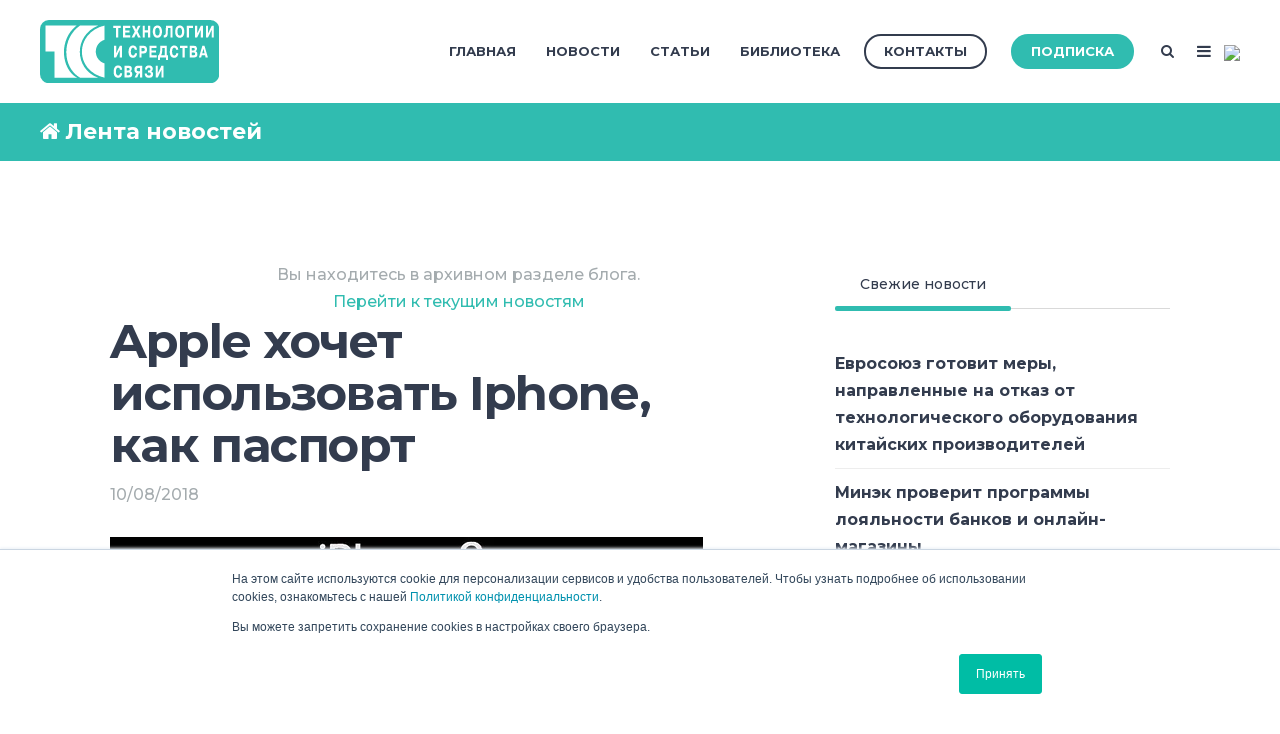

--- FILE ---
content_type: text/html;charset=utf-8
request_url: https://www.tssonline.ru/feed/apple-hochet-ispolzovat-iphone-kak-pasport
body_size: 13700
content:
<!doctype html><!--[if lt IE 7]> <html class="no-js lt-ie9 lt-ie8 lt-ie7" lang="ru" > <![endif]--><!--[if IE 7]>    <html class="no-js lt-ie9 lt-ie8" lang="ru" >        <![endif]--><!--[if IE 8]>    <html class="no-js lt-ie9" lang="ru" >               <![endif]--><!--[if gt IE 8]><!--><html class="no-js" lang="ru"><!--<![endif]--><head>
    <meta charset="utf-8">
    <meta http-equiv="X-UA-Compatible" content="IE=edge,chrome=1">
    <meta name="author" content="Светлана Хафизова">
    <meta name="description" content="В конце марта компания опубликовала заявку, в которой предложила  использовать смартфон вместо  удостоверения личности, сообщает NEWSru.com. Телефоны Apple уже оснащены необходимым для этого оборудованием.">
    <meta name="generator" content="HubSpot">
    <title>Apple хочет использовать Iphone, как паспорт</title>
    <link rel="shortcut icon" href="https://www.tssonline.ru/hubfs/favicon-96x96.png">
    
<meta name="viewport" content="width=device-width, initial-scale=1">

    <script src="/hs/hsstatic/jquery-libs/static-1.4/jquery/jquery-1.11.2.js"></script>
<script>hsjQuery = window['jQuery'];</script>
    <meta property="og:description" content="В конце марта компания опубликовала заявку, в которой предложила  использовать смартфон вместо  удостоверения личности, сообщает NEWSru.com. Телефоны Apple уже оснащены необходимым для этого оборудованием.">
    <meta property="og:title" content="Apple хочет использовать Iphone, как паспорт">
    <meta name="twitter:description" content="В конце марта компания опубликовала заявку, в которой предложила  использовать смартфон вместо  удостоверения личности, сообщает NEWSru.com. Телефоны Apple уже оснащены необходимым для этого оборудованием.">
    <meta name="twitter:title" content="Apple хочет использовать Iphone, как паспорт">

    

    
    <style>
a.cta_button{-moz-box-sizing:content-box !important;-webkit-box-sizing:content-box !important;box-sizing:content-box !important;vertical-align:middle}.hs-breadcrumb-menu{list-style-type:none;margin:0px 0px 0px 0px;padding:0px 0px 0px 0px}.hs-breadcrumb-menu-item{float:left;padding:10px 0px 10px 10px}.hs-breadcrumb-menu-divider:before{content:'›';padding-left:10px}.hs-featured-image-link{border:0}.hs-featured-image{float:right;margin:0 0 20px 20px;max-width:50%}@media (max-width: 568px){.hs-featured-image{float:none;margin:0;width:100%;max-width:100%}}.hs-screen-reader-text{clip:rect(1px, 1px, 1px, 1px);height:1px;overflow:hidden;position:absolute !important;width:1px}
</style>

<link rel="stylesheet" href="/hs/hsstatic/slick/static-1.56/bundles/project.css">
<link rel="stylesheet" href="/hs/hsstatic/legacy-module-support/static-1.27/bundles/legacyGalleryModule.css">
<link rel="stylesheet" href="/hs/hsstatic/AsyncSupport/static-1.501/sass/comments_listing_asset.css">
<link rel="stylesheet" href="/hs/hsstatic/AsyncSupport/static-1.501/sass/rss_post_listing.css">
    

    

<!-- Yandex.Metrika counter -->
<script type="text/javascript">
    (function (d, w, c) {
        (w[c] = w[c] || []).push(function() {
            try {
                w.yaCounter48069224 = new Ya.Metrika({
                    id:48069224,
                    clickmap:true,
                    trackLinks:true,
                    accurateTrackBounce:true,
                    webvisor:true
                });
            } catch(e) { }
        });

        var n = d.getElementsByTagName("script")[0],
            s = d.createElement("script"),
            f = function () { n.parentNode.insertBefore(s, n); };
        s.type = "text/javascript";
        s.async = true;
        s.src = "https://mc.yandex.ru/metrika/watch.js";

        if (w.opera == "[object Opera]") {
            d.addEventListener("DOMContentLoaded", f, false);
        } else { f(); }
    })(document, window, "yandex_metrika_callbacks");
</script>
<!-- /Yandex.Metrika counter -->

<script type="text/javascript">(window.Image ? (new Image()) : document.createElement('img')).src = 'https://vk.com/rtrg?p=VK-RTRG-224356-cYwqo';</script>
<link rel="amphtml" href="https://www.tssonline.ru/feed/apple-hochet-ispolzovat-iphone-kak-pasport?hs_amp=true">

<meta property="og:image" content="https://www.tssonline.ru/hubfs/iphone.jpg">
<meta property="og:image:width" content="960">
<meta property="og:image:height" content="640">
<meta property="og:image:alt" content="iphone">
<meta name="twitter:image" content="https://www.tssonline.ru/hubfs/iphone.jpg">
<meta name="twitter:image:alt" content="iphone">

<meta property="og:url" content="https://www.tssonline.ru/feed/apple-hochet-ispolzovat-iphone-kak-pasport">
<meta name="twitter:card" content="summary_large_image">

<link rel="canonical" href="https://www.tssonline.ru/feed/apple-hochet-ispolzovat-iphone-kak-pasport">

<meta property="og:type" content="article">
<link rel="alternate" type="application/rss+xml" href="https://www.tssonline.ru/feed/rss.xml">
<meta name="twitter:domain" content="www.tssonline.ru">

<meta http-equiv="content-language" content="ru">
<link rel="stylesheet" href="//7052064.fs1.hubspotusercontent-na1.net/hubfs/7052064/hub_generated/template_assets/DEFAULT_ASSET/1769024819194/template_layout.min.css">


<link rel="stylesheet" href="https://www.tssonline.ru/hubfs/hub_generated/template_assets/1/5750264193/1744315315729/template_Act2.css">




</head>
<body class="blog-1 featured-image-right   hs-content-id-6055307660 hs-blog-post hs-blog-id-5812496344" style="">
    <div class="header-container-wrapper">
    <div class="header-container container-fluid">

<div class="row-fluid-wrapper row-depth-1 row-number-1 ">
<div class="row-fluid ">
<div class="span12 widget-span widget-type-global_group " style="" data-widget-type="global_group" data-x="0" data-w="12">
<div class="" data-global-widget-path="generated_global_groups/5875721111.html"><div class="row-fluid-wrapper row-depth-1 row-number-1 ">
<div class="row-fluid ">
<div class="span12 widget-span widget-type-cell header-wrapper" style="" data-widget-type="cell" data-x="0" data-w="12">

<div class="row-fluid-wrapper row-depth-1 row-number-2 ">
<div class="row-fluid ">
<div class="span12 widget-span widget-type-cell centered ptb20 vmiddle never-stack" style="" data-widget-type="cell" data-x="0" data-w="12">

<div class="row-fluid-wrapper row-depth-1 row-number-3 ">
<div class="row-fluid ">
<div class="span2 widget-span widget-type-cell ns-sm-span5" style="" data-widget-type="cell" data-x="0" data-w="2">

<div class="row-fluid-wrapper row-depth-1 row-number-4 ">
<div class="row-fluid ">
<div class="span12 widget-span widget-type-logo " style="" data-widget-type="logo" data-x="0" data-w="12">
<div class="cell-wrapper layout-widget-wrapper">
<span id="hs_cos_wrapper_module_146731076570910" class="hs_cos_wrapper hs_cos_wrapper_widget hs_cos_wrapper_type_logo" style="" data-hs-cos-general-type="widget" data-hs-cos-type="logo"><a href="https://www.tssonline.ru/" id="hs-link-module_146731076570910" style="border-width:0px;border:0px;"><img src="https://www.tssonline.ru/hubfs/Digital/TSS/TSS_for_web_RGB_nc_v2.svg" class="hs-image-widget " height="400" style="height: auto;width:400px;border-width:0px;border:0px;" width="400" alt="TSS_for_web_RGB_nc_v2" title="TSS_for_web_RGB_nc_v2"></a></span></div><!--end layout-widget-wrapper -->
</div><!--end widget-span -->
</div><!--end row-->
</div><!--end row-wrapper -->

</div><!--end widget-span -->
<div class="span10 widget-span widget-type-cell ns-sm-span7" style="" data-widget-type="cell" data-x="2" data-w="10">

<div class="row-fluid-wrapper row-depth-1 row-number-5 ">
<div class="row-fluid ">
<div class="span12 widget-span widget-type-cell all-inline tr" style="" data-widget-type="cell" data-x="0" data-w="12">

</div><!--end widget-span -->
</div><!--end row-->
</div><!--end row-wrapper -->

<div class="row-fluid-wrapper row-depth-1 row-number-6 ">
<div class="row-fluid ">
<div class="span12 widget-span widget-type-cell all-inline tr" style="" data-widget-type="cell" data-x="0" data-w="12">

<div class="row-fluid-wrapper row-depth-2 row-number-1 ">
<div class="row-fluid ">
<div class="span12 widget-span widget-type-menu menu-bar first-not-active flyouts-fade flyouts-slide md-hidden" style="" data-widget-type="menu" data-x="0" data-w="12">
<div class="cell-wrapper layout-widget-wrapper">
<span id="hs_cos_wrapper_module_146731076570911" class="hs_cos_wrapper hs_cos_wrapper_widget hs_cos_wrapper_type_menu" style="" data-hs-cos-general-type="widget" data-hs-cos-type="menu"><div id="hs_menu_wrapper_module_146731076570911" class="hs-menu-wrapper active-branch flyouts hs-menu-flow-horizontal" role="navigation" data-sitemap-name="ТСС" data-menu-id="5010365987" aria-label="Navigation Menu">
 <ul role="menu">
  <li class="hs-menu-item hs-menu-depth-1" role="none"><a href="https://www.tssonline.ru" role="menuitem">Главная</a></li>
  <li class="hs-menu-item hs-menu-depth-1" role="none"><a href="https://www.tssonline.ru/news" role="menuitem">Новости</a></li>
  <li class="hs-menu-item hs-menu-depth-1" role="none"><a href="https://www.tssonline.ru/articles" role="menuitem">Статьи</a></li>
  <li class="hs-menu-item hs-menu-depth-1" role="none"><a href="https://www.tssonline.ru/imag-1-0" role="menuitem">Библиотека</a></li>
 </ul>
</div></span></div><!--end layout-widget-wrapper -->
</div><!--end widget-span -->
</div><!--end row-->
</div><!--end row-wrapper -->

<div class="row-fluid-wrapper row-depth-2 row-number-2 ">
<div class="row-fluid ">
<div class="span12 widget-span widget-type-cta ml20 sm-hidden" style="" data-widget-type="cta" data-x="0" data-w="12">
<div class="cell-wrapper layout-widget-wrapper">
<span id="hs_cos_wrapper_module_1488964291669530" class="hs_cos_wrapper hs_cos_wrapper_widget hs_cos_wrapper_type_cta" style="" data-hs-cos-general-type="widget" data-hs-cos-type="cta"><!--HubSpot Call-to-Action Code --><span class="hs-cta-wrapper" id="hs-cta-wrapper-ada91391-9957-4a34-9a44-fd9263ab2648"><span class="hs-cta-node hs-cta-ada91391-9957-4a34-9a44-fd9263ab2648" id="hs-cta-ada91391-9957-4a34-9a44-fd9263ab2648"><!--[if lte IE 8]><div id="hs-cta-ie-element"></div><![endif]--><a href="https://hubspot-cta-redirect-eu1-prod.s3.amazonaws.com/cta/redirect/2037604/ada91391-9957-4a34-9a44-fd9263ab2648"><img class="hs-cta-img" id="hs-cta-img-ada91391-9957-4a34-9a44-fd9263ab2648" style="border-width:0px;" src="https://hubspot-no-cache-eu1-prod.s3.amazonaws.com/cta/default/2037604/ada91391-9957-4a34-9a44-fd9263ab2648.png" alt="Контакты"></a></span><script charset="utf-8" src="/hs/cta/cta/current.js"></script><script type="text/javascript"> hbspt.cta._relativeUrls=true;hbspt.cta.load(2037604, 'ada91391-9957-4a34-9a44-fd9263ab2648', {"useNewLoader":"true","region":"eu1"}); </script></span><!-- end HubSpot Call-to-Action Code --></span></div><!--end layout-widget-wrapper -->
</div><!--end widget-span -->
</div><!--end row-->
</div><!--end row-wrapper -->

<div class="row-fluid-wrapper row-depth-2 row-number-3 ">
<div class="row-fluid ">
<div class="span12 widget-span widget-type-cta ml20 sm-hidden" style="" data-widget-type="cta" data-x="0" data-w="12">
<div class="cell-wrapper layout-widget-wrapper">
<span id="hs_cos_wrapper_module_1488964296655532" class="hs_cos_wrapper hs_cos_wrapper_widget hs_cos_wrapper_type_cta" style="" data-hs-cos-general-type="widget" data-hs-cos-type="cta"><!--HubSpot Call-to-Action Code --><span class="hs-cta-wrapper" id="hs-cta-wrapper-4905fc92-0eed-4d37-b71f-7089a8a12265"><span class="hs-cta-node hs-cta-4905fc92-0eed-4d37-b71f-7089a8a12265" id="hs-cta-4905fc92-0eed-4d37-b71f-7089a8a12265"><!--[if lte IE 8]><div id="hs-cta-ie-element"></div><![endif]--><a href="https://hubspot-cta-redirect-eu1-prod.s3.amazonaws.com/cta/redirect/2037604/4905fc92-0eed-4d37-b71f-7089a8a12265"><img class="hs-cta-img" id="hs-cta-img-4905fc92-0eed-4d37-b71f-7089a8a12265" style="border-width:0px;" src="https://hubspot-no-cache-eu1-prod.s3.amazonaws.com/cta/default/2037604/4905fc92-0eed-4d37-b71f-7089a8a12265.png" alt="Подписка"></a></span><script charset="utf-8" src="/hs/cta/cta/current.js"></script><script type="text/javascript"> hbspt.cta._relativeUrls=true;hbspt.cta.load(2037604, '4905fc92-0eed-4d37-b71f-7089a8a12265', {"useNewLoader":"true","region":"eu1"}); </script></span><!-- end HubSpot Call-to-Action Code --></span></div><!--end layout-widget-wrapper -->
</div><!--end widget-span -->
</div><!--end row-->
</div><!--end row-wrapper -->

<div class="row-fluid-wrapper row-depth-2 row-number-4 ">
<div class="row-fluid ">
<div class="span12 widget-span widget-type-language_switcher lang-select ml10" style="" data-widget-type="language_switcher" data-x="0" data-w="12">
<div class="cell-wrapper layout-widget-wrapper">
<span id="hs_cos_wrapper_module_1516044379903510" class="hs_cos_wrapper hs_cos_wrapper_widget hs_cos_wrapper_type_language_switcher" style="" data-hs-cos-general-type="widget" data-hs-cos-type="language_switcher"></span></div><!--end layout-widget-wrapper -->
</div><!--end widget-span -->
</div><!--end row-->
</div><!--end row-wrapper -->

<div class="row-fluid-wrapper row-depth-2 row-number-5 ">
<div class="row-fluid ">
<div class="span12 widget-span widget-type-raw_html " style="" data-widget-type="raw_html" data-x="0" data-w="12">
<div class="cell-wrapper layout-widget-wrapper">
<span id="hs_cos_wrapper_module_1488964299835534" class="hs_cos_wrapper hs_cos_wrapper_widget hs_cos_wrapper_type_raw_html" style="" data-hs-cos-general-type="widget" data-hs-cos-type="raw_html"><span class="control-button search fss-open-btn"><i class="fa fa-search" aria-hidden="true"></i></span></span>
</div><!--end layout-widget-wrapper -->
</div><!--end widget-span -->
</div><!--end row-->
</div><!--end row-wrapper -->

<div class="row-fluid-wrapper row-depth-2 row-number-6 ">
<div class="row-fluid ">
<div class="span12 widget-span widget-type-raw_html " style="" data-widget-type="raw_html" data-x="0" data-w="12">
<div class="cell-wrapper layout-widget-wrapper">
<span id="hs_cos_wrapper_module_1488966139486607" class="hs_cos_wrapper hs_cos_wrapper_widget hs_cos_wrapper_type_raw_html" style="" data-hs-cos-general-type="widget" data-hs-cos-type="raw_html"><span class="control-button menu" data-slide-menu="primary-slide-menu">
<span class="open">
<i class="fa fa-bars" aria-hidden="true"></i>
</span>
<span class="close">
<i class="fa fa-bars" aria-hidden="true"></i>
</span>
<span></span>
</span></span></div><!--end layout-widget-wrapper -->
</div><!--end widget-span -->
</div><!--end row-->
</div><!--end row-wrapper -->

<div class="row-fluid-wrapper row-depth-2 row-number-7 ">
<div class="row-fluid ">
<div class="span12 widget-span widget-type-raw_html " style="" data-widget-type="raw_html" data-x="0" data-w="12">
<div class="cell-wrapper layout-widget-wrapper">
<span id="hs_cos_wrapper_module_15313948901741362" class="hs_cos_wrapper hs_cos_wrapper_widget hs_cos_wrapper_type_raw_html" style="" data-hs-cos-general-type="widget" data-hs-cos-type="raw_html"><!-- Yandex.Metrika counter -->
<script type="text/javascript">
(function (d, w, c) {
(w[c] = w[c] || []).push(function() {
try {
w.yaCounter48069224 = new Ya.Metrika({
id:48069224,
clickmap:true,
trackLinks:true,
accurateTrackBounce:true,
webvisor:true
});
} catch(e) { }
});
var n = d.getElementsByTagName("script")[0],
s = d.createElement("script"),
f = function () { n.parentNode.insertBefore(s, n); };
s.type = "text/javascript";
s.async = true;
s.src = "https://mc.yandex.ru/metrika/watch.js";
if (w.opera == "[object Opera]") {
d.addEventListener("DOMContentLoaded", f, false);
} else { f(); }
})(document, window, "yandex_metrika_callbacks");
</script>
<noscript><div><img src="https://mc.yandex.ru/watch/48069224" style="position:absolute; left:-9999px;" alt=""></div></noscript>
<!-- /Yandex.Metrika counter -->
<img src="https://mc.yandex.ru/pixel/3952001394951752617">
<script type="text/javascript">(window.Image ? (new Image()) : document.createElement('img')).src = 'https://vk.com/rtrg?p=VK-RTRG-224356-cYwqo';</script></span>
</div><!--end layout-widget-wrapper -->
</div><!--end widget-span -->
</div><!--end row-->
</div><!--end row-wrapper -->

</div><!--end widget-span -->
</div><!--end row-->
</div><!--end row-wrapper -->

<div class="row-fluid-wrapper row-depth-1 row-number-1 ">
<div class="row-fluid ">
<div class="span12 widget-span widget-type-cell all-inline tr" style="" data-widget-type="cell" data-x="0" data-w="12">

</div><!--end widget-span -->
</div><!--end row-->
</div><!--end row-wrapper -->

</div><!--end widget-span -->
</div><!--end row-->
</div><!--end row-wrapper -->

</div><!--end widget-span -->
</div><!--end row-->
</div><!--end row-wrapper -->

</div><!--end widget-span -->
</div><!--end row-->
</div><!--end row-wrapper -->
</div>
</div><!--end widget-span -->
</div><!--end row-->
</div><!--end row-wrapper -->

<div class="row-fluid-wrapper row-depth-1 row-number-2 ">
<div class="row-fluid ">
<div class="span12 widget-span widget-type-global_group " style="" data-widget-type="global_group" data-x="0" data-w="12">
<div class="" data-global-widget-path="generated_global_groups/5875629984.html"><div class="row-fluid-wrapper row-depth-1 row-number-1 ">
<div class="row-fluid ">
<div class="sticky-header-options" data-linked-to=".header-wrapper">
<div class="span12 widget-span widget-type-cell sticky-header md-hidden" style="" data-widget-type="cell" data-x="0" data-w="12">

<div class="row-fluid-wrapper row-depth-1 row-number-2 ">
<div class="row-fluid ">
<div class="span12 widget-span widget-type-cell centered ptb5 vmiddle never-stack" style="" data-widget-type="cell" data-x="0" data-w="12">

<div class="row-fluid-wrapper row-depth-1 row-number-3 ">
<div class="row-fluid ">
<div class="span2 widget-span widget-type-cell ns-sm-span5" style="" data-widget-type="cell" data-x="0" data-w="2">

<div class="row-fluid-wrapper row-depth-1 row-number-4 ">
<div class="row-fluid ">
<div class="span12 widget-span widget-type-logo " style="" data-widget-type="logo" data-x="0" data-w="12">
<div class="cell-wrapper layout-widget-wrapper">
<span id="hs_cos_wrapper_module_146731076570910" class="hs_cos_wrapper hs_cos_wrapper_widget hs_cos_wrapper_type_logo" style="" data-hs-cos-general-type="widget" data-hs-cos-type="logo"><a href="//tssonline.ru" id="hs-link-module_146731076570910" style="border-width:0px;border:0px;"><img src="https://www.tssonline.ru/hubfs/Digital/TSS/TSS_for_web_RGB_nc_v2.svg" class="hs-image-widget " height="400" style="height: auto;width:400px;border-width:0px;border:0px;" width="400" alt="TSS_for_web_RGB_nc_v2.svg" title="TSS_for_web_RGB_nc_v2.svg"></a></span></div><!--end layout-widget-wrapper -->
</div><!--end widget-span -->
</div><!--end row-->
</div><!--end row-wrapper -->

</div><!--end widget-span -->
<div class="span10 widget-span widget-type-cell ns-sm-span7" style="" data-widget-type="cell" data-x="2" data-w="10">

<div class="row-fluid-wrapper row-depth-1 row-number-5 ">
<div class="row-fluid ">
<div class="span12 widget-span widget-type-cell all-inline tr" style="" data-widget-type="cell" data-x="0" data-w="12">

</div><!--end widget-span -->
</div><!--end row-->
</div><!--end row-wrapper -->

<div class="row-fluid-wrapper row-depth-1 row-number-6 ">
<div class="row-fluid ">
<div class="span12 widget-span widget-type-cell all-inline tr" style="" data-widget-type="cell" data-x="0" data-w="12">

<div class="row-fluid-wrapper row-depth-2 row-number-1 ">
<div class="row-fluid ">
<div class="span12 widget-span widget-type-menu menu-bar first-not-active flyouts-fade flyouts-slide md-hidden" style="" data-widget-type="menu" data-x="0" data-w="12">
<div class="cell-wrapper layout-widget-wrapper">
<span id="hs_cos_wrapper_module_146731076570911" class="hs_cos_wrapper hs_cos_wrapper_widget hs_cos_wrapper_type_menu" style="" data-hs-cos-general-type="widget" data-hs-cos-type="menu"><div id="hs_menu_wrapper_module_146731076570911" class="hs-menu-wrapper active-branch flyouts hs-menu-flow-horizontal" role="navigation" data-sitemap-name="default" data-menu-id="5010365987" aria-label="Navigation Menu">
 <ul role="menu">
  <li class="hs-menu-item hs-menu-depth-1" role="none"><a href="https://www.tssonline.ru" role="menuitem">Главная</a></li>
  <li class="hs-menu-item hs-menu-depth-1" role="none"><a href="https://www.tssonline.ru/news" role="menuitem">Новости</a></li>
  <li class="hs-menu-item hs-menu-depth-1" role="none"><a href="https://www.tssonline.ru/articles" role="menuitem">Статьи</a></li>
  <li class="hs-menu-item hs-menu-depth-1" role="none"><a href="https://www.tssonline.ru/imag-1-0" role="menuitem">Библиотека</a></li>
 </ul>
</div></span></div><!--end layout-widget-wrapper -->
</div><!--end widget-span -->
</div><!--end row-->
</div><!--end row-wrapper -->

<div class="row-fluid-wrapper row-depth-2 row-number-2 ">
<div class="row-fluid ">
<div class="span12 widget-span widget-type-cta ml20 sm-hidden" style="" data-widget-type="cta" data-x="0" data-w="12">
<div class="cell-wrapper layout-widget-wrapper">
<span id="hs_cos_wrapper_module_1488964291669530" class="hs_cos_wrapper hs_cos_wrapper_widget hs_cos_wrapper_type_cta" style="" data-hs-cos-general-type="widget" data-hs-cos-type="cta"><!--HubSpot Call-to-Action Code --><span class="hs-cta-wrapper" id="hs-cta-wrapper-ada91391-9957-4a34-9a44-fd9263ab2648"><span class="hs-cta-node hs-cta-ada91391-9957-4a34-9a44-fd9263ab2648" id="hs-cta-ada91391-9957-4a34-9a44-fd9263ab2648"><!--[if lte IE 8]><div id="hs-cta-ie-element"></div><![endif]--><a href="https://hubspot-cta-redirect-eu1-prod.s3.amazonaws.com/cta/redirect/2037604/ada91391-9957-4a34-9a44-fd9263ab2648"><img class="hs-cta-img" id="hs-cta-img-ada91391-9957-4a34-9a44-fd9263ab2648" style="border-width:0px;" src="https://hubspot-no-cache-eu1-prod.s3.amazonaws.com/cta/default/2037604/ada91391-9957-4a34-9a44-fd9263ab2648.png" alt="Контакты"></a></span><script charset="utf-8" src="/hs/cta/cta/current.js"></script><script type="text/javascript"> hbspt.cta._relativeUrls=true;hbspt.cta.load(2037604, 'ada91391-9957-4a34-9a44-fd9263ab2648', {"useNewLoader":"true","region":"eu1"}); </script></span><!-- end HubSpot Call-to-Action Code --></span></div><!--end layout-widget-wrapper -->
</div><!--end widget-span -->
</div><!--end row-->
</div><!--end row-wrapper -->

<div class="row-fluid-wrapper row-depth-2 row-number-3 ">
<div class="row-fluid ">
<div class="span12 widget-span widget-type-cta ml20 sm-hidden" style="" data-widget-type="cta" data-x="0" data-w="12">
<div class="cell-wrapper layout-widget-wrapper">
<span id="hs_cos_wrapper_module_1488964296655532" class="hs_cos_wrapper hs_cos_wrapper_widget hs_cos_wrapper_type_cta" style="" data-hs-cos-general-type="widget" data-hs-cos-type="cta"><!--HubSpot Call-to-Action Code --><span class="hs-cta-wrapper" id="hs-cta-wrapper-4905fc92-0eed-4d37-b71f-7089a8a12265"><span class="hs-cta-node hs-cta-4905fc92-0eed-4d37-b71f-7089a8a12265" id="hs-cta-4905fc92-0eed-4d37-b71f-7089a8a12265"><!--[if lte IE 8]><div id="hs-cta-ie-element"></div><![endif]--><a href="https://hubspot-cta-redirect-eu1-prod.s3.amazonaws.com/cta/redirect/2037604/4905fc92-0eed-4d37-b71f-7089a8a12265"><img class="hs-cta-img" id="hs-cta-img-4905fc92-0eed-4d37-b71f-7089a8a12265" style="border-width:0px;" src="https://hubspot-no-cache-eu1-prod.s3.amazonaws.com/cta/default/2037604/4905fc92-0eed-4d37-b71f-7089a8a12265.png" alt="Подписка"></a></span><script charset="utf-8" src="/hs/cta/cta/current.js"></script><script type="text/javascript"> hbspt.cta._relativeUrls=true;hbspt.cta.load(2037604, '4905fc92-0eed-4d37-b71f-7089a8a12265', {"useNewLoader":"true","region":"eu1"}); </script></span><!-- end HubSpot Call-to-Action Code --></span></div><!--end layout-widget-wrapper -->
</div><!--end widget-span -->
</div><!--end row-->
</div><!--end row-wrapper -->

<div class="row-fluid-wrapper row-depth-2 row-number-4 ">
<div class="row-fluid ">
<div class="span12 widget-span widget-type-language_switcher lang-select ml10" style="" data-widget-type="language_switcher" data-x="0" data-w="12">
<div class="cell-wrapper layout-widget-wrapper">
<span id="hs_cos_wrapper_module_1516061150321558" class="hs_cos_wrapper hs_cos_wrapper_widget hs_cos_wrapper_type_language_switcher" style="" data-hs-cos-general-type="widget" data-hs-cos-type="language_switcher"></span></div><!--end layout-widget-wrapper -->
</div><!--end widget-span -->
</div><!--end row-->
</div><!--end row-wrapper -->

<div class="row-fluid-wrapper row-depth-2 row-number-5 ">
<div class="row-fluid ">
<div class="span12 widget-span widget-type-raw_html " style="" data-widget-type="raw_html" data-x="0" data-w="12">
<div class="cell-wrapper layout-widget-wrapper">
<span id="hs_cos_wrapper_module_1488964299835534" class="hs_cos_wrapper hs_cos_wrapper_widget hs_cos_wrapper_type_raw_html" style="" data-hs-cos-general-type="widget" data-hs-cos-type="raw_html"><span class="control-button search fss-open-btn"><i class="fa fa-search" aria-hidden="true"></i></span></span>
</div><!--end layout-widget-wrapper -->
</div><!--end widget-span -->
</div><!--end row-->
</div><!--end row-wrapper -->

<div class="row-fluid-wrapper row-depth-2 row-number-6 ">
<div class="row-fluid ">
<div class="span12 widget-span widget-type-raw_html " style="" data-widget-type="raw_html" data-x="0" data-w="12">
<div class="cell-wrapper layout-widget-wrapper">
<span id="hs_cos_wrapper_module_1490320254818663" class="hs_cos_wrapper hs_cos_wrapper_widget hs_cos_wrapper_type_raw_html" style="" data-hs-cos-general-type="widget" data-hs-cos-type="raw_html"><span class="control-button menu" data-slide-menu="primary-slide-menu">
<span class="open">
<i class="fa fa-bars" aria-hidden="true"></i>
</span>
<span class="close">
<i class="fa fa-bars" aria-hidden="true"></i>
</span>
<span></span>
</span></span></div><!--end layout-widget-wrapper -->
</div><!--end widget-span -->
</div><!--end row-->
</div><!--end row-wrapper -->

</div><!--end widget-span -->
</div><!--end row-->
</div><!--end row-wrapper -->

<div class="row-fluid-wrapper row-depth-1 row-number-1 ">
<div class="row-fluid ">
<div class="span12 widget-span widget-type-cell all-inline tr" style="" data-widget-type="cell" data-x="0" data-w="12">

</div><!--end widget-span -->
</div><!--end row-->
</div><!--end row-wrapper -->

</div><!--end widget-span -->
</div><!--end row-->
</div><!--end row-wrapper -->

</div><!--end widget-span -->
</div><!--end row-->
</div><!--end row-wrapper -->

</div><!--end widget-span -->
  </div>
</div><!--end row-->
</div><!--end row-wrapper -->
</div>
</div><!--end widget-span -->
</div><!--end row-->
</div><!--end row-wrapper -->

<div class="row-fluid-wrapper row-depth-1 row-number-3 ">
<div class="row-fluid ">
<div class="span12 widget-span widget-type-global_group " style="" data-widget-type="global_group" data-x="0" data-w="12">
<div class="" data-global-widget-path="generated_global_groups/6423993981.html"><div class="row-fluid-wrapper row-depth-1 row-number-1 ">
<div class="row-fluid ">
<div class="span12 widget-span widget-type-cell fullscreen-search" style="" data-widget-type="cell" data-x="0" data-w="12">

<div class="row-fluid-wrapper row-depth-1 row-number-2 ">
<div class="row-fluid ">
<div class="span12 widget-span widget-type-custom_widget " style="" data-widget-type="custom_widget" data-x="0" data-w="12">
<div id="hs_cos_wrapper_module_1530555777115370" class="hs_cos_wrapper hs_cos_wrapper_widget hs_cos_wrapper_type_module" style="" data-hs-cos-general-type="widget" data-hs-cos-type="module"><div class="cell-wrapper"> 
  <form action="/search-results">
    <input type="search" class="hs-input" name="term" autocomplete="off" placeholder="Найти...">
    <button type="submit" class="hs-button primary">Search</button>
  </form>
</div></div>

</div><!--end widget-span -->
</div><!--end row-->
</div><!--end row-wrapper -->

</div><!--end widget-span -->
</div><!--end row-->
</div><!--end row-wrapper -->
</div>
</div><!--end widget-span -->
</div><!--end row-->
</div><!--end row-wrapper -->

<div class="row-fluid-wrapper row-depth-1 row-number-4 ">
<div class="row-fluid ">
<div class="span12 widget-span widget-type-global_group " style="" data-widget-type="global_group" data-x="0" data-w="12">
<div class="" data-global-widget-path="generated_global_groups/5876175975.html"><div class="row-fluid-wrapper row-depth-1 row-number-1 ">
<div class="row-fluid ">
<div id="primary-slide-menu" class="span12 widget-span widget-type-cell slide-menu right w400 bg-white" style="" data-widget-type="cell" data-x="0" data-w="12">

<div class="row-fluid-wrapper row-depth-1 row-number-2 ">
<div class="row-fluid ">
<div class="span12 widget-span widget-type-cell slide-menu-scroller" style="" data-widget-type="cell" data-x="0" data-w="12">

<div class="row-fluid-wrapper row-depth-1 row-number-3 ">
<div class="row-fluid ">
<div class="span12 widget-span widget-type-cell never-stack ptb20 plr30 vmiddle bg-dark white-content" style="" data-widget-type="cell" data-x="0" data-w="12">

<div class="row-fluid-wrapper row-depth-1 row-number-4 ">
<div class="row-fluid ">
<div class="span9 widget-span widget-type-rich_text " style="" data-widget-type="rich_text" data-x="0" data-w="9">
<div class="cell-wrapper layout-widget-wrapper">
<span id="hs_cos_wrapper_module_1490019842268586" class="hs_cos_wrapper hs_cos_wrapper_widget hs_cos_wrapper_type_rich_text" style="" data-hs-cos-general-type="widget" data-hs-cos-type="rich_text">МЕНЮ</span>
</div><!--end layout-widget-wrapper -->
</div><!--end widget-span -->
<div class="span3 widget-span widget-type-raw_html tr" style="" data-widget-type="raw_html" data-x="9" data-w="3">
<div class="cell-wrapper layout-widget-wrapper">
<span id="hs_cos_wrapper_module_1490019523072546" class="hs_cos_wrapper hs_cos_wrapper_widget hs_cos_wrapper_type_raw_html" style="" data-hs-cos-general-type="widget" data-hs-cos-type="raw_html"><span class="control-button menu" data-slide-menu="primary-slide-menu">
<span class="open">
<!-- Default: -->
<i class="fa fa-bars" aria-hidden="true"></i>
<!-- Other ideas: -->
<!--Open Menu-->
<!--<i class="fa fa-list" aria-hidden="true"></i>-->
<!--<i class="fa fa-ellipsis-v" aria-hidden="true"></i>-->
</span>
<span class="close">
<!-- Default: -->
<!--<i class="fa fa-ellipsis-v" aria-hidden="true"></i>-->
<!-- Other ideas: -->
<!--Close Menu-->
<!--<i class="fa fa-ellipsis-h" aria-hidden="true"></i>-->
<!--<i class="fa fa-bars" aria-hidden="true"></i>-->
<i class="fa fa-close" aria-hidden="true"></i>
</span>
<span></span>
</span></span></div><!--end layout-widget-wrapper -->
</div><!--end widget-span -->
</div><!--end row-->
</div><!--end row-wrapper -->

</div><!--end widget-span -->
</div><!--end row-->
</div><!--end row-wrapper -->

<div class="row-fluid-wrapper row-depth-1 row-number-5 ">
<div class="row-fluid ">
<div class="span12 widget-span widget-type-cell all-inline p30 tc" style="" data-widget-type="cell" data-x="0" data-w="12">

<div class="row-fluid-wrapper row-depth-1 row-number-6 ">
<div class="row-fluid ">
<div class="span12 widget-span widget-type-cta p10" style="" data-widget-type="cta" data-x="0" data-w="12">
<div class="cell-wrapper layout-widget-wrapper">
<span id="hs_cos_wrapper_module_14895142905501421" class="hs_cos_wrapper hs_cos_wrapper_widget hs_cos_wrapper_type_cta" style="" data-hs-cos-general-type="widget" data-hs-cos-type="cta"><!--HubSpot Call-to-Action Code --><span class="hs-cta-wrapper" id="hs-cta-wrapper-e27459ef-2490-4630-bbd1-bbc613ad647c"><span class="hs-cta-node hs-cta-e27459ef-2490-4630-bbd1-bbc613ad647c" id="hs-cta-e27459ef-2490-4630-bbd1-bbc613ad647c"><!--[if lte IE 8]><div id="hs-cta-ie-element"></div><![endif]--><a href="https://hubspot-cta-redirect-eu1-prod.s3.amazonaws.com/cta/redirect/2037604/e27459ef-2490-4630-bbd1-bbc613ad647c"><img class="hs-cta-img" id="hs-cta-img-e27459ef-2490-4630-bbd1-bbc613ad647c" style="border-width:0px;" src="https://hubspot-no-cache-eu1-prod.s3.amazonaws.com/cta/default/2037604/e27459ef-2490-4630-bbd1-bbc613ad647c.png" alt="Контакты"></a></span><script charset="utf-8" src="/hs/cta/cta/current.js"></script><script type="text/javascript"> hbspt.cta._relativeUrls=true;hbspt.cta.load(2037604, 'e27459ef-2490-4630-bbd1-bbc613ad647c', {"useNewLoader":"true","region":"eu1"}); </script></span><!-- end HubSpot Call-to-Action Code --></span></div><!--end layout-widget-wrapper -->
</div><!--end widget-span -->
</div><!--end row-->
</div><!--end row-wrapper -->

<div class="row-fluid-wrapper row-depth-1 row-number-7 ">
<div class="row-fluid ">
<div class="span12 widget-span widget-type-cta p10" style="" data-widget-type="cta" data-x="0" data-w="12">
<div class="cell-wrapper layout-widget-wrapper">
<span id="hs_cos_wrapper_module_14895142928491423" class="hs_cos_wrapper hs_cos_wrapper_widget hs_cos_wrapper_type_cta" style="" data-hs-cos-general-type="widget" data-hs-cos-type="cta"><!--HubSpot Call-to-Action Code --><span class="hs-cta-wrapper" id="hs-cta-wrapper-4905fc92-0eed-4d37-b71f-7089a8a12265"><span class="hs-cta-node hs-cta-4905fc92-0eed-4d37-b71f-7089a8a12265" id="hs-cta-4905fc92-0eed-4d37-b71f-7089a8a12265"><!--[if lte IE 8]><div id="hs-cta-ie-element"></div><![endif]--><a href="https://hubspot-cta-redirect-eu1-prod.s3.amazonaws.com/cta/redirect/2037604/4905fc92-0eed-4d37-b71f-7089a8a12265"><img class="hs-cta-img" id="hs-cta-img-4905fc92-0eed-4d37-b71f-7089a8a12265" style="border-width:0px;" src="https://hubspot-no-cache-eu1-prod.s3.amazonaws.com/cta/default/2037604/4905fc92-0eed-4d37-b71f-7089a8a12265.png" alt="Подписка"></a></span><script charset="utf-8" src="/hs/cta/cta/current.js"></script><script type="text/javascript"> hbspt.cta._relativeUrls=true;hbspt.cta.load(2037604, '4905fc92-0eed-4d37-b71f-7089a8a12265', {"useNewLoader":"true","region":"eu1"}); </script></span><!-- end HubSpot Call-to-Action Code --></span></div><!--end layout-widget-wrapper -->
</div><!--end widget-span -->
</div><!--end row-->
</div><!--end row-wrapper -->

</div><!--end widget-span -->
</div><!--end row-->
</div><!--end row-wrapper -->

<div class="row-fluid-wrapper row-depth-1 row-number-8 ">
<div class="row-fluid ">
<div class="span12 widget-span widget-type-menu accordion-menu" style="" data-widget-type="menu" data-x="0" data-w="12">
<div class="cell-wrapper layout-widget-wrapper">
<span id="hs_cos_wrapper_module_14895144107501455" class="hs_cos_wrapper hs_cos_wrapper_widget hs_cos_wrapper_type_menu" style="" data-hs-cos-general-type="widget" data-hs-cos-type="menu"><div id="hs_menu_wrapper_module_14895144107501455" class="hs-menu-wrapper active-branch flyouts hs-menu-flow-horizontal" role="navigation" data-sitemap-name="default" data-menu-id="5010365987" aria-label="Navigation Menu">
 <ul role="menu">
  <li class="hs-menu-item hs-menu-depth-1" role="none"><a href="https://www.tssonline.ru" role="menuitem">Главная</a></li>
  <li class="hs-menu-item hs-menu-depth-1" role="none"><a href="https://www.tssonline.ru/news" role="menuitem">Новости</a></li>
  <li class="hs-menu-item hs-menu-depth-1" role="none"><a href="https://www.tssonline.ru/articles" role="menuitem">Статьи</a></li>
  <li class="hs-menu-item hs-menu-depth-1" role="none"><a href="https://www.tssonline.ru/imag-1-0" role="menuitem">Библиотека</a></li>
 </ul>
</div></span></div><!--end layout-widget-wrapper -->
</div><!--end widget-span -->
</div><!--end row-->
</div><!--end row-wrapper -->

</div><!--end widget-span -->
</div><!--end row-->
</div><!--end row-wrapper -->

</div><!--end widget-span -->
</div><!--end row-->
</div><!--end row-wrapper -->

<div class="row-fluid-wrapper row-depth-1 row-number-9 ">
<div class="row-fluid ">
<div class="span12 widget-span widget-type-space slide-menu-overlay bg-dark o50" style="" data-widget-type="space" data-x="0" data-w="12">
<div class="cell-wrapper layout-widget-wrapper">
<span id="hs_cos_wrapper_module_1490022072855604" class="hs_cos_wrapper hs_cos_wrapper_widget hs_cos_wrapper_type_space" style="" data-hs-cos-general-type="widget" data-hs-cos-type="space"></span></div><!--end layout-widget-wrapper -->
</div><!--end widget-span -->
</div><!--end row-->
</div><!--end row-wrapper -->
</div>
</div><!--end widget-span -->
</div><!--end row-->
</div><!--end row-wrapper -->

    </div><!--end header -->
</div><!--end header wrapper -->

<div class="body-container-wrapper">
    <div class="body-container container-fluid">

<div class="row-fluid-wrapper row-depth-1 row-number-1 ">
<div class="row-fluid ">
<div class="span12 widget-span widget-type-raw_jinja " style="" data-widget-type="raw_jinja" data-x="0" data-w="12">
 

 

 



 </div><!--end widget-span -->

</div><!--end row-->
</div><!--end row-wrapper -->

<div class="row-fluid-wrapper row-depth-1 row-number-2 ">
<div class="row-fluid ">
<div class="span12 widget-span widget-type-raw_jinja " style="" data-widget-type="raw_jinja" data-x="0" data-w="12">


 
 
 
 
 
 
 
 
 </div><!--end widget-span -->

</div><!--end row-->
</div><!--end row-wrapper -->

<div class="row-fluid-wrapper row-depth-1 row-number-3 ">
<div class="row-fluid ">

    
<div class="span12 widget-span widget-type-raw_jinja " style="" data-widget-type="raw_jinja" data-x="0" data-w="12">
<!-- Go to www.addthis.com/dashboard to customize your tools --> <script type="text/javascript" src="//s7.addthis.com/js/300/addthis_widget.js#pubid=ra-5b3c8e8c81b70953"></script></div><!--end widget-span -->



</div><!--end row-->
</div><!--end row-wrapper -->

<div class="row-fluid-wrapper row-depth-1 row-number-4 ">
<div class="row-fluid ">
<div class="span12 widget-span widget-type-raw_jinja " style="" data-widget-type="raw_jinja" data-x="0" data-w="12">
</div><!--end widget-span -->

</div><!--end row-->
</div><!--end row-wrapper -->

<div class="row-fluid-wrapper row-depth-1 row-number-5 ">
<div class="row-fluid ">
<div class="span12 widget-span widget-type-cell page-title-wrapper" style="" data-widget-type="cell" data-x="0" data-w="12">

<div class="row-fluid-wrapper row-depth-1 row-number-6 ">
<div class="row-fluid ">
<div class="span12 widget-span widget-type-cell centered" style="" data-widget-type="cell" data-x="0" data-w="12">

<div class="row-fluid-wrapper row-depth-1 row-number-7 ">
<div class="row-fluid ">
<div class="span12 widget-span widget-type-raw_jinja page-title" style="" data-widget-type="raw_jinja" data-x="0" data-w="12">

    


<span class="title">
    <a href="/feed"><i class="fa fa-home mr5" aria-hidden="true"></i>Лента новостей</a></span></div><!--end widget-span -->

</div><!--end row-->
</div><!--end row-wrapper -->

</div><!--end widget-span -->
</div><!--end row-->
</div><!--end row-wrapper -->

</div><!--end widget-span -->
</div><!--end row-->
</div><!--end row-wrapper -->

<div class="row-fluid-wrapper row-depth-1 row-number-8 ">
<div class="row-fluid ">
<div class="span12 widget-span widget-type-cell content-section sticky-parent plr80 md-plr0" style="" data-widget-type="cell" data-x="0" data-w="12">

<div class="row-fluid-wrapper row-depth-1 row-number-9 ">
<div class="row-fluid ">
<div class="span12 widget-span widget-type-cell centered md-stack" style="" data-widget-type="cell" data-x="0" data-w="12">

<div class="row-fluid-wrapper row-depth-1 row-number-10 ">
<div class="row-fluid ">
<div class="span8 widget-span widget-type-cell " style="" data-widget-type="cell" data-x="0" data-w="8">

<div class="row-fluid-wrapper row-depth-1 row-number-11 ">
<div class="row-fluid ">
<div class="span12 widget-span widget-type-custom_widget " style="" data-widget-type="custom_widget" data-x="0" data-w="12">
<div id="hs_cos_wrapper_module_1541770290595182" class="hs_cos_wrapper hs_cos_wrapper_widget hs_cos_wrapper_type_module widget-type-rich_text" style="" data-hs-cos-general-type="widget" data-hs-cos-type="module"><span id="hs_cos_wrapper_module_1541770290595182_" class="hs_cos_wrapper hs_cos_wrapper_widget hs_cos_wrapper_type_rich_text" style="" data-hs-cos-general-type="widget" data-hs-cos-type="rich_text"><div style="text-align: center;">Вы находитесь в архивном разделе блога.</div>
<div style="text-align: center;"><a href="//www.tssonline.ru/news" rel=" noopener" target="_blank">Перейти к текущим новостям</a></div></span></div>

</div><!--end widget-span -->
</div><!--end row-->
</div><!--end row-wrapper -->

<div class="row-fluid-wrapper row-depth-1 row-number-12 ">
<div class="row-fluid ">
<div class="span12 widget-span widget-type-cell pr100 md-pr0" style="" data-widget-type="cell" data-x="0" data-w="12">

<div class="row-fluid-wrapper row-depth-2 row-number-1 ">
<div class="row-fluid ">
<div class="span12 widget-span widget-type-blog_content " style="" data-widget-type="blog_content" data-x="0" data-w="12">
<div class="post-template">
    <div class="post-wrapper">
        
        <div class="sticky-parent"><div class="post-sharing top">
                    <div class="addthis-widget-type-1 vertical sticky-item offset-100 md-cancel md-hidden">
                        <div class="addthis_inline_share_toolbox" data-url="https://www.tssonline.ru/feed/apple-hochet-ispolzovat-iphone-kak-pasport" data-title="Apple хочет использовать Iphone, как паспорт" data-media="https://cdn2.hubspot.net/hubfs/2037604/iphone.jpg"></div>
                    </div>
                </div><div class="post-body">
                
                <div class="section-intro hs10">
                    <h1><span id="hs_cos_wrapper_name" class="hs_cos_wrapper hs_cos_wrapper_meta_field hs_cos_wrapper_type_text" style="" data-hs-cos-general-type="meta_field" data-hs-cos-type="text">Apple хочет использовать Iphone, как паспорт</span></h1>
                </div>
                <p>10/08/2018</p><div class="clear">
                    <span id="hs_cos_wrapper_post_body" class="hs_cos_wrapper hs_cos_wrapper_meta_field hs_cos_wrapper_type_rich_text" style="" data-hs-cos-general-type="meta_field" data-hs-cos-type="rich_text"><p><span><img src="https://www.tssonline.ru/hs-fs/hubfs/iphone.jpg?width=593&amp;name=iphone.jpg" alt="iphone" width="593" style="width: 593px;" srcset="https://www.tssonline.ru/hs-fs/hubfs/iphone.jpg?width=297&amp;name=iphone.jpg 297w, https://www.tssonline.ru/hs-fs/hubfs/iphone.jpg?width=593&amp;name=iphone.jpg 593w, https://www.tssonline.ru/hs-fs/hubfs/iphone.jpg?width=890&amp;name=iphone.jpg 890w, https://www.tssonline.ru/hs-fs/hubfs/iphone.jpg?width=1186&amp;name=iphone.jpg 1186w, https://www.tssonline.ru/hs-fs/hubfs/iphone.jpg?width=1483&amp;name=iphone.jpg 1483w, https://www.tssonline.ru/hs-fs/hubfs/iphone.jpg?width=1779&amp;name=iphone.jpg 1779w" sizes="(max-width: 593px) 100vw, 593px"></span></p>
<!--more--><p><span>В конце марта компания опубликовала заявку, в которой предложила&nbsp; использовать смартфон вместо&nbsp; удостоверения личности, сообщает NEWSru.com. Телефоны Apple уже оснащены необходимым для этого оборудованием.</span></p></span> 
                    <div id="hs_cos_wrapper_module_1530109869783159" class="hs_cos_wrapper hs_cos_wrapper_widget hs_cos_wrapper_type_module" style="" data-hs-cos-general-type="widget" data-hs-cos-type="module"><div class="accordion-item clearfix collapsed " data-accordion-group="MyAccordion" data-accordion-anchor="">
    <div class="accordion-header hns pns">
<!--        <div class="accordion-icon">
            <div class="expand-icon">
                <i class="fa fa-plus-square" aria-hidden="true"></i>
            </div>
            <div class="collapse-icon">
                <i class="fa fa-minus-square" aria-hidden="true"></i>
            </div>
        </div> -->
        <div class="accordion-title">Читать полностью</div>
    </div>
    <div class="accordion-body clearfix hs-richtext">
        <div class="article">
<div class="article-text">
<div align="justify" class="article-text">
<p>Идея компании заключается в том, чтобы&nbsp;<span>подтверждать личность с помощью телефона,</span>&nbsp;вместо&nbsp; удостоверяющего документа.<br>Для того, чтобы пользоваться смартфоном, как паспортом или пропуском, не понадобится его менять. Айфоны&nbsp;<span>оснащены NFC модулями с защищенной системой хранения данных и системами биометрической идентификации пользователя.&nbsp;<br>Очевидно, Apple хочет поскорее занять пока еще свободную на рынке нишу, потому что все большую популярность набирают паспорта с электронным чипом, где хранятся все данные о владельце.&nbsp;<br><br></span></p>
</div>
</div>
</div>
    </div>
</div></div>
                  <div id="hs_cos_wrapper_module_1530107460326429" class="hs_cos_wrapper hs_cos_wrapper_widget hs_cos_wrapper_type_module widget-type-gallery widget-type-gallery" style="" data-hs-cos-general-type="widget" data-hs-cos-type="module">




    


  


<span id="hs_cos_wrapper_module_1530107460326429_Gallery" class="hs_cos_wrapper hs_cos_wrapper_widget hs_cos_wrapper_type_gallery" style="" data-hs-cos-general-type="widget" data-hs-cos-type="gallery"><!--[if lt IE 9]><div id="hs_cos_gallery_module_1530107460326429_Gallery" class="hs_cos_gallery lt-ie9"><![endif]-->
<!--[if gt IE 8]><!--><div id="hs_cos_gallery_module_1530107460326429_Gallery" class="hs_cos_gallery"><!--<![endif]-->
    <div class="hs_cos_gallery_main">
                <div class="hs_cos_gallery_slide slick-slide">
            <div class="slick-slide-inner-wrapper">
                <img data-lazy="" alt="" title="">
                
            </div>
        </div>

    </div>
    
</div>
</span></div>
                </div>
            </div>
            
        </div><div class="post-bottom">
                <span class="strong mr10 text-dark">Темы:</span><a href="https://www.tssonline.ru/feed/tag/apple">Apple</a><span class="sep"></span><a href="https://www.tssonline.ru/feed/tag/биометрия">Биометрия</a><span class="sep"></span><a href="https://www.tssonline.ru/feed/tag/iphone">Iphone</a><span class="sep"></span><a href="https://www.tssonline.ru/feed/tag/проблемы-и-решения">Проблемы и решения</a></div>
        
        <div class="bottom-shadow"></div><div class="post-sharing bottom">
                <div class="addthis-widget-type-1 mtb30">
                    <div class="addthis_inline_share_toolbox" data-url="https://www.tssonline.ru/feed/apple-hochet-ispolzovat-iphone-kak-pasport" data-title="Apple хочет использовать Iphone, как паспорт" data-media="https://cdn2.hubspot.net/hubfs/2037604/iphone.jpg"></div>
                </div>
            </div></div>
</div></div>

</div><!--end row-->
</div><!--end row-wrapper -->

<div class="row-fluid-wrapper row-depth-2 row-number-2 ">
<div class="row-fluid ">
<div id="post-comments" class="span12 widget-span widget-type-cell " style="" data-widget-type="cell" data-x="0" data-w="12">

<div class="row-fluid-wrapper row-depth-2 row-number-3 ">
<div class="row-fluid ">

    
<div class="span12 widget-span widget-type-rich_text " style="" data-widget-type="rich_text" data-x="0" data-w="12">
<div class="cell-wrapper layout-widget-wrapper">
<span id="hs_cos_wrapper_module_1505895205200335" class="hs_cos_wrapper hs_cos_wrapper_widget hs_cos_wrapper_type_rich_text" style="" data-hs-cos-general-type="widget" data-hs-cos-type="rich_text"></span>
</div><!--end layout-widget-wrapper -->
   </div><!--end widget-span -->
                

    </div><!--end row-->
</div><!--end row-wrapper -->

<div class="row-fluid-wrapper row-depth-2 row-number-4 ">
<div class="row-fluid ">
<div class="span12 widget-span widget-type-blog_comments " style="" data-widget-type="blog_comments" data-x="0" data-w="12">
<div class="cell-wrapper layout-widget-wrapper">
<span id="hs_cos_wrapper_blog_comments" class="hs_cos_wrapper hs_cos_wrapper_widget hs_cos_wrapper_type_blog_comments" style="" data-hs-cos-general-type="widget" data-hs-cos-type="blog_comments">
<div class="section post-footer">
    <div id="comments-listing" class="new-comments"></div>
    
</div>

</span></div><!--end layout-widget-wrapper -->
   </div><!--end widget-span -->
    </div><!--end row-->
</div><!--end row-wrapper -->

</div><!--end widget-span -->
</div><!--end row-->
</div><!--end row-wrapper -->

</div><!--end widget-span -->
</div><!--end row-->
</div><!--end row-wrapper -->

<div class="row-fluid-wrapper row-depth-1 row-number-1 ">
<div class="row-fluid ">
<div class="span12 widget-span widget-type-custom_widget " style="" data-widget-type="custom_widget" data-x="0" data-w="12">
<div id="hs_cos_wrapper_module_1541770306046186" class="hs_cos_wrapper hs_cos_wrapper_widget hs_cos_wrapper_type_module widget-type-rich_text" style="" data-hs-cos-general-type="widget" data-hs-cos-type="module"><span id="hs_cos_wrapper_module_1541770306046186_" class="hs_cos_wrapper hs_cos_wrapper_widget hs_cos_wrapper_type_rich_text" style="" data-hs-cos-general-type="widget" data-hs-cos-type="rich_text"><div style="text-align: center;">Вы находитесь в архивном разделе блога.</div>
<div style="text-align: center;"><a href="//www.tssonline.ru/news" rel=" noopener" target="_blank">Перейти к текущим новостям</a></div></span></div>

</div><!--end widget-span -->
</div><!--end row-->
</div><!--end row-wrapper -->

</div><!--end widget-span -->
<div class="span4 widget-span widget-type-cell md-mt100" style="" data-widget-type="cell" data-x="8" data-w="4">

<div class="row-fluid-wrapper row-depth-1 row-number-2 ">
<div class="row-fluid ">
<div class="span12 widget-span widget-type-cell tabs-container responsive styled mb50 sticky-item" style="" data-widget-type="cell" data-x="0" data-w="12">

<div class="row-fluid-wrapper row-depth-2 row-number-1 ">
<div class="row-fluid ">
<div class="span12 widget-span widget-type-rich_text tabs-nav list-type-tabs sm-hidden" style="" data-widget-type="rich_text" data-x="0" data-w="12">
<div class="cell-wrapper layout-widget-wrapper">
<span id="hs_cos_wrapper_module_1501115687928113" class="hs_cos_wrapper hs_cos_wrapper_widget hs_cos_wrapper_type_rich_text" style="" data-hs-cos-general-type="widget" data-hs-cos-type="rich_text"><ul>
<li><a href="#recent">Свежие новости</a></li>
</ul></span>
</div><!--end layout-widget-wrapper -->
</div><!--end widget-span -->
</div><!--end row-->
</div><!--end row-wrapper -->

<div class="row-fluid-wrapper row-depth-2 row-number-2 ">
<div class="row-fluid ">
<div id="recent" class="span12 widget-span widget-type-cell tab-group mb30" style="" data-widget-type="cell" data-x="0" data-w="12">

<div class="row-fluid-wrapper row-depth-2 row-number-3 ">
<div class="row-fluid ">
<div class="span12 widget-span widget-type-post_listing link-dark link-hover-theme fwb" style="" data-widget-type="post_listing" data-x="0" data-w="12">
<div class="cell-wrapper layout-widget-wrapper">
<span id="hs_cos_wrapper_top_posts" class="hs_cos_wrapper hs_cos_wrapper_widget hs_cos_wrapper_type_post_listing" style="" data-hs-cos-general-type="widget" data-hs-cos-type="post_listing"><div class="block">
  <h3></h3>
  <div class="widget-module">
    <ul class="hs-hash-1642848120-1769026505268">
    </ul>
  </div>
</div>
</span></div><!--end layout-widget-wrapper -->
   </div><!--end widget-span -->
    </div><!--end row-->
</div><!--end row-wrapper -->

</div><!--end widget-span -->
</div><!--end row-->
</div><!--end row-wrapper -->

<div class="row-fluid-wrapper row-depth-2 row-number-4 ">
<div class="row-fluid ">
<div id="topics" class="span12 widget-span widget-type-cell tab-group mb30" style="" data-widget-type="cell" data-x="0" data-w="12">

<div class="row-fluid-wrapper row-depth-2 row-number-5 ">
<div class="row-fluid ">
<div class="span12 widget-span widget-type-post_filter link-dark link-hover-theme" style="" data-widget-type="post_filter" data-x="0" data-w="12">
<div class="cell-wrapper layout-widget-wrapper">
<span id="hs_cos_wrapper_module_1505405878694483" class="hs_cos_wrapper hs_cos_wrapper_widget hs_cos_wrapper_type_post_filter" style="" data-hs-cos-general-type="widget" data-hs-cos-type="post_filter"><div class="block">
  <h3></h3>
  <div class="widget-module">
    <ul>
      
        <li>
          <a href="https://www.tssonline.ru/feed/tag/проблемы-и-решения">Проблемы и решения <span class="filter-link-count" dir="ltr">(36)</span></a>
        </li>
      
        <li>
          <a href="https://www.tssonline.ru/feed/tag/компании">Компании <span class="filter-link-count" dir="ltr">(33)</span></a>
        </li>
      
        <li>
          <a href="https://www.tssonline.ru/feed/tag/законодательство">Законодательство <span class="filter-link-count" dir="ltr">(30)</span></a>
        </li>
      
        <li>
          <a href="https://www.tssonline.ru/feed/tag/сотовые-операторы">сотовые операторы <span class="filter-link-count" dir="ltr">(25)</span></a>
        </li>
      
        <li>
          <a href="https://www.tssonline.ru/feed/tag/финансовые-показатели">Финансовые показатели <span class="filter-link-count" dir="ltr">(22)</span></a>
        </li>
      
        <li>
          <a href="https://www.tssonline.ru/feed/tag/прогнозы">Прогнозы <span class="filter-link-count" dir="ltr">(21)</span></a>
        </li>
      
        <li>
          <a href="https://www.tssonline.ru/feed/tag/кадры">Кадры <span class="filter-link-count" dir="ltr">(19)</span></a>
        </li>
      
        <li>
          <a href="https://www.tssonline.ru/feed/tag/idc">IDC <span class="filter-link-count" dir="ltr">(16)</span></a>
        </li>
      
        <li>
          <a href="https://www.tssonline.ru/feed/tag/яндекс">Яндекс <span class="filter-link-count" dir="ltr">(14)</span></a>
        </li>
      
        <li>
          <a href="https://www.tssonline.ru/feed/tag/ростелеком">Ростелеком <span class="filter-link-count" dir="ltr">(13)</span></a>
        </li>
      
        <li style="display:none;">
          <a href="https://www.tssonline.ru/feed/tag/киберзащита">Киберзащита <span class="filter-link-count" dir="ltr">(12)</span></a>
        </li>
      
        <li style="display:none;">
          <a href="https://www.tssonline.ru/feed/tag/мегафон">Мегафон <span class="filter-link-count" dir="ltr">(12)</span></a>
        </li>
      
        <li style="display:none;">
          <a href="https://www.tssonline.ru/feed/tag/минкомсвязи">Минкомсвязи <span class="filter-link-count" dir="ltr">(12)</span></a>
        </li>
      
        <li style="display:none;">
          <a href="https://www.tssonline.ru/feed/tag/роскомнадзор">Роскомнадзор <span class="filter-link-count" dir="ltr">(11)</span></a>
        </li>
      
        <li style="display:none;">
          <a href="https://www.tssonline.ru/feed/tag/госинициативы">госинициативы <span class="filter-link-count" dir="ltr">(11)</span></a>
        </li>
      
        <li style="display:none;">
          <a href="https://www.tssonline.ru/feed/tag/google">Google <span class="filter-link-count" dir="ltr">(10)</span></a>
        </li>
      
        <li style="display:none;">
          <a href="https://www.tssonline.ru/feed/tag/смартфоны">Смартфоны <span class="filter-link-count" dir="ltr">(10)</span></a>
        </li>
      
        <li style="display:none;">
          <a href="https://www.tssonline.ru/feed/tag/колонка-эксперта">Колонка эксперта <span class="filter-link-count" dir="ltr">(9)</span></a>
        </li>
      
        <li style="display:none;">
          <a href="https://www.tssonline.ru/feed/tag/персоны">Персоны <span class="filter-link-count" dir="ltr">(9)</span></a>
        </li>
      
        <li style="display:none;">
          <a href="https://www.tssonline.ru/feed/tag/gartner">Gartner <span class="filter-link-count" dir="ltr">(8)</span></a>
        </li>
      
        <li style="display:none;">
          <a href="https://www.tssonline.ru/feed/tag/microsoft">Microsoft <span class="filter-link-count" dir="ltr">(8)</span></a>
        </li>
      
        <li style="display:none;">
          <a href="https://www.tssonline.ru/feed/tag/статистика">Статистика <span class="filter-link-count" dir="ltr">(8)</span></a>
        </li>
      
        <li style="display:none;">
          <a href="https://www.tssonline.ru/feed/tag/телеком">Телеком <span class="filter-link-count" dir="ltr">(8)</span></a>
        </li>
      
        <li style="display:none;">
          <a href="https://www.tssonline.ru/feed/tag/акции">акции <span class="filter-link-count" dir="ltr">(8)</span></a>
        </li>
      
        <li style="display:none;">
          <a href="https://www.tssonline.ru/feed/tag/5g">5G <span class="filter-link-count" dir="ltr">(7)</span></a>
        </li>
      
        <li style="display:none;">
          <a href="https://www.tssonline.ru/feed/tag/facebook">Facebook <span class="filter-link-count" dir="ltr">(7)</span></a>
        </li>
      
        <li style="display:none;">
          <a href="https://www.tssonline.ru/feed/tag/микроэлектроника">Микроэлектроника <span class="filter-link-count" dir="ltr">(7)</span></a>
        </li>
      
        <li style="display:none;">
          <a href="https://www.tssonline.ru/feed/tag/d182d0b5d185d0bdd0bed0bbd0bed0b3d0b8d0b8">Технологии <span class="filter-link-count" dir="ltr">(7)</span></a>
        </li>
      
        <li style="display:none;">
          <a href="https://www.tssonline.ru/feed/tag/цифровая-трансформация">Цифровая трансформация <span class="filter-link-count" dir="ltr">(7)</span></a>
        </li>
      
        <li style="display:none;">
          <a href="https://www.tssonline.ru/feed/tag/инвестиции">инвестиции <span class="filter-link-count" dir="ltr">(7)</span></a>
        </li>
      
        <li style="display:none;">
          <a href="https://www.tssonline.ru/feed/tag/приложения">приложения <span class="filter-link-count" dir="ltr">(7)</span></a>
        </li>
      
        <li style="display:none;">
          <a href="https://www.tssonline.ru/feed/tag/связь">связь <span class="filter-link-count" dir="ltr">(7)</span></a>
        </li>
      
        <li style="display:none;">
          <a href="https://www.tssonline.ru/feed/tag/mail-ru">Mail.ru <span class="filter-link-count" dir="ltr">(6)</span></a>
        </li>
      
        <li style="display:none;">
          <a href="https://www.tssonline.ru/feed/tag/биометрия">Биометрия <span class="filter-link-count" dir="ltr">(6)</span></a>
        </li>
      
        <li style="display:none;">
          <a href="https://www.tssonline.ru/feed/tag/покупки">покупки <span class="filter-link-count" dir="ltr">(6)</span></a>
        </li>
      
        <li style="display:none;">
          <a href="https://www.tssonline.ru/feed/tag/сотовая-связь">сотовая связь <span class="filter-link-count" dir="ltr">(6)</span></a>
        </li>
      
        <li style="display:none;">
          <a href="https://www.tssonline.ru/feed/tag/apple">Apple <span class="filter-link-count" dir="ltr">(5)</span></a>
        </li>
      
        <li style="display:none;">
          <a href="https://www.tssonline.ru/feed/tag/важные-люди">Важные люди <span class="filter-link-count" dir="ltr">(5)</span></a>
        </li>
      
        <li style="display:none;">
          <a href="https://www.tssonline.ru/feed/tag/криптовалюты">Криптовалюты <span class="filter-link-count" dir="ltr">(5)</span></a>
        </li>
      
        <li style="display:none;">
          <a href="https://www.tssonline.ru/feed/tag/мтс">МТС <span class="filter-link-count" dir="ltr">(5)</span></a>
        </li>
      
        <li style="display:none;">
          <a href="https://www.tssonline.ru/feed/tag/облачные-технологии">Облачные технологии <span class="filter-link-count" dir="ltr">(5)</span></a>
        </li>
      
        <li style="display:none;">
          <a href="https://www.tssonline.ru/feed/tag/онлайн-торговля">Онлайн-торговля <span class="filter-link-count" dir="ltr">(5)</span></a>
        </li>
      
        <li style="display:none;">
          <a href="https://www.tssonline.ru/feed/tag/персональные-данные">Персональные данные <span class="filter-link-count" dir="ltr">(5)</span></a>
        </li>
      
        <li style="display:none;">
          <a href="https://www.tssonline.ru/feed/tag/сша">США <span class="filter-link-count" dir="ltr">(5)</span></a>
        </li>
      
        <li style="display:none;">
          <a href="https://www.tssonline.ru/feed/tag/триколор-тв">Триколор ТВ <span class="filter-link-count" dir="ltr">(5)</span></a>
        </li>
      
        <li style="display:none;">
          <a href="https://www.tssonline.ru/feed/tag/фгуп-космическая-связь">ФГУП "Космическая Связь" <span class="filter-link-count" dir="ltr">(5)</span></a>
        </li>
      
        <li style="display:none;">
          <a href="https://www.tssonline.ru/feed/tag/центры-обработки-данных-цод">Центры обработки данных (ЦОД) <span class="filter-link-count" dir="ltr">(5)</span></a>
        </li>
      
        <li style="display:none;">
          <a href="https://www.tssonline.ru/feed/tag/сервера">сервера <span class="filter-link-count" dir="ltr">(5)</span></a>
        </li>
      
        <li style="display:none;">
          <a href="https://www.tssonline.ru/feed/tag/alibaba">Alibaba <span class="filter-link-count" dir="ltr">(4)</span></a>
        </li>
      
        <li style="display:none;">
          <a href="https://www.tssonline.ru/feed/tag/amazon">Amazon <span class="filter-link-count" dir="ltr">(4)</span></a>
        </li>
      
        <li style="display:none;">
          <a href="https://www.tssonline.ru/feed/tag/intel">Intel <span class="filter-link-count" dir="ltr">(4)</span></a>
        </li>
      
        <li style="display:none;">
          <a href="https://www.tssonline.ru/feed/tag/telegram">Telegram <span class="filter-link-count" dir="ltr">(4)</span></a>
        </li>
      
        <li style="display:none;">
          <a href="https://www.tssonline.ru/feed/tag/банки-и-финансы">Банки и финансы <span class="filter-link-count" dir="ltr">(4)</span></a>
        </li>
      
        <li style="display:none;">
          <a href="https://www.tssonline.ru/feed/tag/исследование">Исследование <span class="filter-link-count" dir="ltr">(4)</span></a>
        </li>
      
        <li style="display:none;">
          <a href="https://www.tssonline.ru/feed/tag/опрос">Опрос <span class="filter-link-count" dir="ltr">(4)</span></a>
        </li>
      
        <li style="display:none;">
          <a href="https://www.tssonline.ru/feed/tag/фас">ФАС <span class="filter-link-count" dir="ltr">(4)</span></a>
        </li>
      
        <li style="display:none;">
          <a href="https://www.tssonline.ru/feed/tag/космос">космос <span class="filter-link-count" dir="ltr">(4)</span></a>
        </li>
      
        <li style="display:none;">
          <a href="https://www.tssonline.ru/feed/tag/поисковики">поисковики <span class="filter-link-count" dir="ltr">(4)</span></a>
        </li>
      
        <li style="display:none;">
          <a href="https://www.tssonline.ru/feed/tag/судебное-разбирательство">судебное разбирательство <span class="filter-link-count" dir="ltr">(4)</span></a>
        </li>
      
        <li style="display:none;">
          <a href="https://www.tssonline.ru/feed/tag/deloitte">Deloitte <span class="filter-link-count" dir="ltr">(3)</span></a>
        </li>
      
        <li style="display:none;">
          <a href="https://www.tssonline.ru/feed/tag/sap">SAP <span class="filter-link-count" dir="ltr">(3)</span></a>
        </li>
      
        <li style="display:none;">
          <a href="https://www.tssonline.ru/feed/tag/veon">Veon <span class="filter-link-count" dir="ltr">(3)</span></a>
        </li>
      
        <li style="display:none;">
          <a href="https://www.tssonline.ru/feed/tag/whatsapp">Whatsapp <span class="filter-link-count" dir="ltr">(3)</span></a>
        </li>
      
        <li style="display:none;">
          <a href="https://www.tssonline.ru/feed/tag/билайн">Билайн <span class="filter-link-count" dir="ltr">(3)</span></a>
        </li>
      
        <li style="display:none;">
          <a href="https://www.tssonline.ru/feed/tag/колонка-редактора">Колонка редактора <span class="filter-link-count" dir="ltr">(3)</span></a>
        </li>
      
        <li style="display:none;">
          <a href="https://www.tssonline.ru/feed/tag/пресс-релиз">Пресс-релиз <span class="filter-link-count" dir="ltr">(3)</span></a>
        </li>
      
        <li style="display:none;">
          <a href="https://www.tssonline.ru/feed/tag/сбербанк">Сбербанк <span class="filter-link-count" dir="ltr">(3)</span></a>
        </li>
      
        <li style="display:none;">
          <a href="https://www.tssonline.ru/feed/tag/биткоин">биткоин <span class="filter-link-count" dir="ltr">(3)</span></a>
        </li>
      
        <li style="display:none;">
          <a href="https://www.tssonline.ru/feed/tag/новые-разработки">новые разработки <span class="filter-link-count" dir="ltr">(3)</span></a>
        </li>
      
        <li style="display:none;">
          <a href="https://www.tssonline.ru/feed/tag/amd">AMD <span class="filter-link-count" dir="ltr">(2)</span></a>
        </li>
      
        <li style="display:none;">
          <a href="https://www.tssonline.ru/feed/tag/android">Android <span class="filter-link-count" dir="ltr">(2)</span></a>
        </li>
      
        <li style="display:none;">
          <a href="https://www.tssonline.ru/feed/tag/iva-technologies">IVA Technologies <span class="filter-link-count" dir="ltr">(2)</span></a>
        </li>
      
        <li style="display:none;">
          <a href="https://www.tssonline.ru/feed/tag/instagram">Instagram <span class="filter-link-count" dir="ltr">(2)</span></a>
        </li>
      
        <li style="display:none;">
          <a href="https://www.tssonline.ru/feed/tag/iphone">Iphone <span class="filter-link-count" dir="ltr">(2)</span></a>
        </li>
      
        <li style="display:none;">
          <a href="https://www.tssonline.ru/feed/tag/luxoft">Luxoft <span class="filter-link-count" dir="ltr">(2)</span></a>
        </li>
      
        <li style="display:none;">
          <a href="https://www.tssonline.ru/feed/tag/nokia">Nokia <span class="filter-link-count" dir="ltr">(2)</span></a>
        </li>
      
        <li style="display:none;">
          <a href="https://www.tssonline.ru/feed/tag/oracle">Oracle <span class="filter-link-count" dir="ltr">(2)</span></a>
        </li>
      
        <li style="display:none;">
          <a href="https://www.tssonline.ru/feed/tag/samsung">Samsung <span class="filter-link-count" dir="ltr">(2)</span></a>
        </li>
      
        <li style="display:none;">
          <a href="https://www.tssonline.ru/feed/tag/tele2">Tele2 <span class="filter-link-count" dir="ltr">(2)</span></a>
        </li>
      
        <li style="display:none;">
          <a href="https://www.tssonline.ru/feed/tag/windows">Windows <span class="filter-link-count" dir="ltr">(2)</span></a>
        </li>
      
        <li style="display:none;">
          <a href="https://www.tssonline.ru/feed/tag/xiaomi">Xiaomi <span class="filter-link-count" dir="ltr">(2)</span></a>
        </li>
      
        <li style="display:none;">
          <a href="https://www.tssonline.ru/feed/tag/афк-система">АФК Система <span class="filter-link-count" dir="ltr">(2)</span></a>
        </li>
      
        <li style="display:none;">
          <a href="https://www.tssonline.ru/feed/tag/большие-данные">Большие данные <span class="filter-link-count" dir="ltr">(2)</span></a>
        </li>
      
        <li style="display:none;">
          <a href="https://www.tssonline.ru/feed/tag/ес">ЕС <span class="filter-link-count" dir="ltr">(2)</span></a>
        </li>
      
        <li style="display:none;">
          <a href="https://www.tssonline.ru/feed/tag/интернет">Интернет <span class="filter-link-count" dir="ltr">(2)</span></a>
        </li>
      
        <li style="display:none;">
          <a href="https://www.tssonline.ru/feed/tag/минобороны">Минобороны <span class="filter-link-count" dir="ltr">(2)</span></a>
        </li>
      
        <li style="display:none;">
          <a href="https://www.tssonline.ru/feed/tag/новости-компаний">Новости компаний <span class="filter-link-count" dir="ltr">(2)</span></a>
        </li>
      
        <li style="display:none;">
          <a href="https://www.tssonline.ru/feed/tag/росреестр">Росреестр <span class="filter-link-count" dir="ltr">(2)</span></a>
        </li>
      
        <li style="display:none;">
          <a href="https://www.tssonline.ru/feed/tag/рынок-ит">Рынок ИТ <span class="filter-link-count" dir="ltr">(2)</span></a>
        </li>
      
        <li style="display:none;">
          <a href="https://www.tssonline.ru/feed/tag/телевидение">Телевидение <span class="filter-link-count" dir="ltr">(2)</span></a>
        </li>
      
        <li style="display:none;">
          <a href="https://www.tssonline.ru/feed/tag/эльбрус">Эльбрус <span class="filter-link-count" dir="ltr">(2)</span></a>
        </li>
      
        <li style="display:none;">
          <a href="https://www.tssonline.ru/feed/tag/данные-пользователей">данные пользователей <span class="filter-link-count" dir="ltr">(2)</span></a>
        </li>
      
        <li style="display:none;">
          <a href="https://www.tssonline.ru/feed/tag/майнинг">майнинг <span class="filter-link-count" dir="ltr">(2)</span></a>
        </li>
      
        <li style="display:none;">
          <a href="https://www.tssonline.ru/feed/tag/мессенджеры">мессенджеры <span class="filter-link-count" dir="ltr">(2)</span></a>
        </li>
      
        <li style="display:none;">
          <a href="https://www.tssonline.ru/feed/tag/ноутбуки">ноутбуки <span class="filter-link-count" dir="ltr">(2)</span></a>
        </li>
      
        <li style="display:none;">
          <a href="https://www.tssonline.ru/feed/tag/спутниковая-связь-и-вещание">спутниковая связь и вещание <span class="filter-link-count" dir="ltr">(2)</span></a>
        </li>
      
        <li style="display:none;">
          <a href="https://www.tssonline.ru/feed/tag/электронные-документы">электронные документы <span class="filter-link-count" dir="ltr">(2)</span></a>
        </li>
      
        <li style="display:none;">
          <a href="https://www.tssonline.ru/feed/tag/1c">1C <span class="filter-link-count" dir="ltr">(1)</span></a>
        </li>
      
        <li style="display:none;">
          <a href="https://www.tssonline.ru/feed/tag/4g">4G <span class="filter-link-count" dir="ltr">(1)</span></a>
        </li>
      
        <li style="display:none;">
          <a href="https://www.tssonline.ru/feed/tag/6g">6G <span class="filter-link-count" dir="ltr">(1)</span></a>
        </li>
      
        <li style="display:none;">
          <a href="https://www.tssonline.ru/feed/tag/all-over-ip">All-over-IP <span class="filter-link-count" dir="ltr">(1)</span></a>
        </li>
      
        <li style="display:none;">
          <a href="https://www.tssonline.ru/feed/tag/alphabet">Alphabet <span class="filter-link-count" dir="ltr">(1)</span></a>
        </li>
      
        <li style="display:none;">
          <a href="https://www.tssonline.ru/feed/tag/blackberry">Blackberry <span class="filter-link-count" dir="ltr">(1)</span></a>
        </li>
      
        <li style="display:none;">
          <a href="https://www.tssonline.ru/feed/tag/dell">Dell <span class="filter-link-count" dir="ltr">(1)</span></a>
        </li>
      
        <li style="display:none;">
          <a href="https://www.tssonline.ru/feed/tag/huawei">Huawei <span class="filter-link-count" dir="ltr">(1)</span></a>
        </li>
      
        <li style="display:none;">
          <a href="https://www.tssonline.ru/feed/tag/imei">IMEI <span class="filter-link-count" dir="ltr">(1)</span></a>
        </li>
      
        <li style="display:none;">
          <a href="https://www.tssonline.ru/feed/tag/ipo">IPO <span class="filter-link-count" dir="ltr">(1)</span></a>
        </li>
      
        <li style="display:none;">
          <a href="https://www.tssonline.ru/feed/tag/json__partners">J'son_&amp;_Partners <span class="filter-link-count" dir="ltr">(1)</span></a>
        </li>
      
        <li style="display:none;">
          <a href="https://www.tssonline.ru/feed/tag/mediascope">Mediascope <span class="filter-link-count" dir="ltr">(1)</span></a>
        </li>
      
        <li style="display:none;">
          <a href="https://www.tssonline.ru/feed/tag/morgan-stanley">Morgan Stanley <span class="filter-link-count" dir="ltr">(1)</span></a>
        </li>
      
        <li style="display:none;">
          <a href="https://www.tssonline.ru/feed/tag/mozilla">Mozilla <span class="filter-link-count" dir="ltr">(1)</span></a>
        </li>
      
        <li style="display:none;">
          <a href="https://www.tssonline.ru/feed/tag/nasa">NASA <span class="filter-link-count" dir="ltr">(1)</span></a>
        </li>
      
        <li style="display:none;">
          <a href="https://www.tssonline.ru/feed/tag/nvidia">Nvidia <span class="filter-link-count" dir="ltr">(1)</span></a>
        </li>
      
        <li style="display:none;">
          <a href="https://www.tssonline.ru/feed/tag/orange-business-services">Orange Business Services <span class="filter-link-count" dir="ltr">(1)</span></a>
        </li>
      
        <li style="display:none;">
          <a href="https://www.tssonline.ru/feed/tag/palo_alto_networks">Palo_Alto_Networks <span class="filter-link-count" dir="ltr">(1)</span></a>
        </li>
      
        <li style="display:none;">
          <a href="https://www.tssonline.ru/feed/tag/python">Python <span class="filter-link-count" dir="ltr">(1)</span></a>
        </li>
      
        <li style="display:none;">
          <a href="https://www.tssonline.ru/feed/tag/space-x">Space X <span class="filter-link-count" dir="ltr">(1)</span></a>
        </li>
      
        <li style="display:none;">
          <a href="https://www.tssonline.ru/feed/tag/tesla">Tesla <span class="filter-link-count" dir="ltr">(1)</span></a>
        </li>
      
        <li style="display:none;">
          <a href="https://www.tssonline.ru/feed/tag/twitter">Twitter <span class="filter-link-count" dir="ltr">(1)</span></a>
        </li>
      
        <li style="display:none;">
          <a href="https://www.tssonline.ru/feed/tag/verizon">Verizon <span class="filter-link-count" dir="ltr">(1)</span></a>
        </li>
      
        <li style="display:none;">
          <a href="https://www.tssonline.ru/feed/tag/visa">Visa <span class="filter-link-count" dir="ltr">(1)</span></a>
        </li>
      
        <li style="display:none;">
          <a href="https://www.tssonline.ru/feed/tag/uber">uber <span class="filter-link-count" dir="ltr">(1)</span></a>
        </li>
      
        <li style="display:none;">
          <a href="https://www.tssonline.ru/feed/tag/wifi">wifi <span class="filter-link-count" dir="ltr">(1)</span></a>
        </li>
      
        <li style="display:none;">
          <a href="https://www.tssonline.ru/feed/tag/анб">АНБ <span class="filter-link-count" dir="ltr">(1)</span></a>
        </li>
      
        <li style="display:none;">
          <a href="https://www.tssonline.ru/feed/tag/автоматизация">Автоматизация <span class="filter-link-count" dir="ltr">(1)</span></a>
        </li>
      
        <li style="display:none;">
          <a href="https://www.tssonline.ru/feed/tag/акадо">Акадо <span class="filter-link-count" dir="ltr">(1)</span></a>
        </li>
      
        <li style="display:none;">
          <a href="https://www.tssonline.ru/feed/tag/алексей-волин">Алексей Волин <span class="filter-link-count" dir="ltr">(1)</span></a>
        </li>
      
        <li style="display:none;">
          <a href="https://www.tssonline.ru/feed/tag/ангстрем">Ангстрем <span class="filter-link-count" dir="ltr">(1)</span></a>
        </li>
      
        <li style="display:none;">
          <a href="https://www.tssonline.ru/feed/tag/бизнес">Бизнес <span class="filter-link-count" dir="ltr">(1)</span></a>
        </li>
      
        <li style="display:none;">
          <a href="https://www.tssonline.ru/feed/tag/блокировка-сайтов">Блокировка сайтов <span class="filter-link-count" dir="ltr">(1)</span></a>
        </li>
      
        <li style="display:none;">
          <a href="https://www.tssonline.ru/feed/tag/блокчейн">Блокчейн <span class="filter-link-count" dir="ltr">(1)</span></a>
        </li>
      
        <li style="display:none;">
          <a href="https://www.tssonline.ru/feed/tag/вгтрк">ВГТРК <span class="filter-link-count" dir="ltr">(1)</span></a>
        </li>
      
        <li style="display:none;">
          <a href="https://www.tssonline.ru/feed/tag/втб">ВТБ <span class="filter-link-count" dir="ltr">(1)</span></a>
        </li>
      
        <li style="display:none;">
          <a href="https://www.tssonline.ru/feed/tag/вэб">ВЭБ <span class="filter-link-count" dir="ltr">(1)</span></a>
        </li>
      
        <li style="display:none;">
          <a href="https://www.tssonline.ru/feed/tag/василь-лацанич">Василь Лацанич <span class="filter-link-count" dir="ltr">(1)</span></a>
        </li>
      
        <li style="display:none;">
          <a href="https://www.tssonline.ru/feed/tag/великобритания">Великобритания <span class="filter-link-count" dir="ltr">(1)</span></a>
        </li>
      
        <li style="display:none;">
          <a href="https://www.tssonline.ru/feed/tag/вымпелком">Вымпелком <span class="filter-link-count" dir="ltr">(1)</span></a>
        </li>
      
        <li style="display:none;">
          <a href="https://www.tssonline.ru/feed/tag/гис">ГИС <span class="filter-link-count" dir="ltr">(1)</span></a>
        </li>
      
        <li style="display:none;">
          <a href="https://www.tssonline.ru/feed/tag/гознак">Гознак <span class="filter-link-count" dir="ltr">(1)</span></a>
        </li>
      
        <li style="display:none;">
          <a href="https://www.tssonline.ru/feed/tag/госдума">Госдума <span class="filter-link-count" dir="ltr">(1)</span></a>
        </li>
      
        <li style="display:none;">
          <a href="https://www.tssonline.ru/feed/tag/защита-от-бпла">Защита от БПЛА <span class="filter-link-count" dir="ltr">(1)</span></a>
        </li>
      
        <li style="display:none;">
          <a href="https://www.tssonline.ru/feed/tag/ии">ИИ <span class="filter-link-count" dir="ltr">(1)</span></a>
        </li>
      
        <li style="display:none;">
          <a href="https://www.tssonline.ru/feed/tag/израиль">Израиль <span class="filter-link-count" dir="ltr">(1)</span></a>
        </li>
      
        <li style="display:none;">
          <a href="https://www.tssonline.ru/feed/tag/интервью">Интервью <span class="filter-link-count" dir="ltr">(1)</span></a>
        </li>
      
        <li style="display:none;">
          <a href="https://www.tssonline.ru/feed/tag/d0b8d181d0bad183d181d181d182d0b2d0b5d0bdd0bdd18bd0">Искусственный интеллект <span class="filter-link-count" dir="ltr">(1)</span></a>
        </li>
      
        <li style="display:none;">
          <a href="https://www.tssonline.ru/feed/tag/китай">Китай <span class="filter-link-count" dir="ltr">(1)</span></a>
        </li>
      
        <li style="display:none;">
          <a href="https://www.tssonline.ru/feed/tag/лаборатория-касперского">Лаборатория Касперского <span class="filter-link-count" dir="ltr">(1)</span></a>
        </li>
      
        <li style="display:none;">
          <a href="https://www.tssonline.ru/feed/tag/мгтс">МГТС <span class="filter-link-count" dir="ltr">(1)</span></a>
        </li>
      
        <li style="display:none;">
          <a href="https://www.tssonline.ru/feed/tag/мероприятия-по-безопасности">Мероприятия по безопасности <span class="filter-link-count" dir="ltr">(1)</span></a>
        </li>
      
        <li style="display:none;">
          <a href="https://www.tssonline.ru/feed/tag/микросхемы">Микросхемы <span class="filter-link-count" dir="ltr">(1)</span></a>
        </li>
      
        <li style="display:none;">
          <a href="https://www.tssonline.ru/feed/tag/минпромторг">Минпромторг <span class="filter-link-count" dir="ltr">(1)</span></a>
        </li>
      
        <li style="display:none;">
          <a href="https://www.tssonline.ru/feed/tag/минэкономразвития">Минэкономразвития <span class="filter-link-count" dir="ltr">(1)</span></a>
        </li>
      
        <li style="display:none;">
          <a href="https://www.tssonline.ru/feed/tag/назначение">Назначение <span class="filter-link-count" dir="ltr">(1)</span></a>
        </li>
      
        <li style="display:none;">
          <a href="https://www.tssonline.ru/feed/tag/оон">ООН <span class="filter-link-count" dir="ltr">(1)</span></a>
        </li>
      
        <li style="display:none;">
          <a href="https://www.tssonline.ru/feed/tag/отечественный-софт">Отечественный Софт <span class="filter-link-count" dir="ltr">(1)</span></a>
        </li>
      
        <li style="display:none;">
          <a href="https://www.tssonline.ru/feed/tag/по">ПО <span class="filter-link-count" dir="ltr">(1)</span></a>
        </li>
      
        <li style="display:none;">
          <a href="https://www.tssonline.ru/feed/tag/промышленность">Промышленность <span class="filter-link-count" dir="ltr">(1)</span></a>
        </li>
      
        <li style="display:none;">
          <a href="https://www.tssonline.ru/feed/tag/рейтинги">Рейтинги <span class="filter-link-count" dir="ltr">(1)</span></a>
        </li>
      
        <li style="display:none;">
          <a href="https://www.tssonline.ru/feed/tag/роскачество">Роскачество <span class="filter-link-count" dir="ltr">(1)</span></a>
        </li>
      
        <li style="display:none;">
          <a href="https://www.tssonline.ru/feed/tag/россвязь">Россвязь <span class="filter-link-count" dir="ltr">(1)</span></a>
        </li>
      
        <li style="display:none;">
          <a href="https://www.tssonline.ru/feed/tag/ростехнадзор">Ростехнадзор <span class="filter-link-count" dir="ltr">(1)</span></a>
        </li>
      
        <li style="display:none;">
          <a href="https://www.tssonline.ru/feed/tag/субд">СУБД <span class="filter-link-count" dir="ltr">(1)</span></a>
        </li>
      
        <li style="display:none;">
          <a href="https://www.tssonline.ru/feed/tag/сколково">Сколково <span class="filter-link-count" dir="ltr">(1)</span></a>
        </li>
      
        <li style="display:none;">
          <a href="https://www.tssonline.ru/feed/tag/спутниковая-связь">Спутниковая связь <span class="filter-link-count" dir="ltr">(1)</span></a>
        </li>
      
        <li style="display:none;">
          <a href="https://www.tssonline.ru/feed/tag/стартапы">Стартапы <span class="filter-link-count" dir="ltr">(1)</span></a>
        </li>
      
        <li style="display:none;">
          <a href="https://www.tssonline.ru/feed/tag/техносерв">Техносерв <span class="filter-link-count" dir="ltr">(1)</span></a>
        </li>
      
        <li style="display:none;">
          <a href="https://www.tssonline.ru/feed/tag/транспортная-безопасность">Транспортная безопасность <span class="filter-link-count" dir="ltr">(1)</span></a>
        </li>
      
        <li style="display:none;">
          <a href="https://www.tssonline.ru/feed/tag/управление-доступом">Управление доступом <span class="filter-link-count" dir="ltr">(1)</span></a>
        </li>
      
        <li style="display:none;">
          <a href="https://www.tssonline.ru/feed/tag/фсб">ФСБ <span class="filter-link-count" dir="ltr">(1)</span></a>
        </li>
      
        <li style="display:none;">
          <a href="https://www.tssonline.ru/feed/tag/фсин">ФСИН <span class="filter-link-count" dir="ltr">(1)</span></a>
        </li>
      
        <li style="display:none;">
          <a href="https://www.tssonline.ru/feed/tag/эльдорадо">Эльдорадо <span class="filter-link-count" dir="ltr">(1)</span></a>
        </li>
      
        <li style="display:none;">
          <a href="https://www.tssonline.ru/feed/tag/биржа">биржа <span class="filter-link-count" dir="ltr">(1)</span></a>
        </li>
      
        <li style="display:none;">
          <a href="https://www.tssonline.ru/feed/tag/виртуальная-реальность">виртуальная реальность <span class="filter-link-count" dir="ltr">(1)</span></a>
        </li>
      
        <li style="display:none;">
          <a href="https://www.tssonline.ru/feed/tag/госконтракты">госконтракты <span class="filter-link-count" dir="ltr">(1)</span></a>
        </li>
      
        <li style="display:none;">
          <a href="https://www.tssonline.ru/feed/tag/данные">данные <span class="filter-link-count" dir="ltr">(1)</span></a>
        </li>
      
        <li style="display:none;">
          <a href="https://www.tssonline.ru/feed/tag/домены">домены <span class="filter-link-count" dir="ltr">(1)</span></a>
        </li>
      
        <li style="display:none;">
          <a href="https://www.tssonline.ru/feed/tag/жесткие-диски">жесткие диски <span class="filter-link-count" dir="ltr">(1)</span></a>
        </li>
      
        <li style="display:none;">
          <a href="https://www.tssonline.ru/feed/tag/личные-данные">личные данные <span class="filter-link-count" dir="ltr">(1)</span></a>
        </li>
      
        <li style="display:none;">
          <a href="https://www.tssonline.ru/feed/tag/маркетинг">маркетинг <span class="filter-link-count" dir="ltr">(1)</span></a>
        </li>
      
        <li style="display:none;">
          <a href="https://www.tssonline.ru/feed/tag/материнские-платы">материнские платы <span class="filter-link-count" dir="ltr">(1)</span></a>
        </li>
      
        <li style="display:none;">
          <a href="https://www.tssonline.ru/feed/tag/покупка">покупка <span class="filter-link-count" dir="ltr">(1)</span></a>
        </li>
      
        <li style="display:none;">
          <a href="https://www.tssonline.ru/feed/tag/прибыль">прибыль <span class="filter-link-count" dir="ltr">(1)</span></a>
        </li>
      
        <li style="display:none;">
          <a href="https://www.tssonline.ru/feed/tag/процессоры">процессоры <span class="filter-link-count" dir="ltr">(1)</span></a>
        </li>
      
        <li style="display:none;">
          <a href="https://www.tssonline.ru/feed/tag/реестры">реестры <span class="filter-link-count" dir="ltr">(1)</span></a>
        </li>
      
        <li style="display:none;">
          <a href="https://www.tssonline.ru/feed/tag/роуминг">роуминг <span class="filter-link-count" dir="ltr">(1)</span></a>
        </li>
      
        <li style="display:none;">
          <a href="https://www.tssonline.ru/feed/tag/рспп">рспп <span class="filter-link-count" dir="ltr">(1)</span></a>
        </li>
      
        <li style="display:none;">
          <a href="https://www.tssonline.ru/feed/tag/санкции">санкции <span class="filter-link-count" dir="ltr">(1)</span></a>
        </li>
      
        <li style="display:none;">
          <a href="https://www.tssonline.ru/feed/tag/соцсети">соцсети <span class="filter-link-count" dir="ltr">(1)</span></a>
        </li>
      
        <li style="display:none;">
          <a href="https://www.tssonline.ru/feed/tag/спутник">спутник <span class="filter-link-count" dir="ltr">(1)</span></a>
        </li>
      
        <li style="display:none;">
          <a href="https://www.tssonline.ru/feed/tag/судебный-иск">судебный иск <span class="filter-link-count" dir="ltr">(1)</span></a>
        </li>
      
        <li style="display:none;">
          <a href="https://www.tssonline.ru/feed/tag/технические-подробности">технические подробности <span class="filter-link-count" dir="ltr">(1)</span></a>
        </li>
      
        <li style="display:none;">
          <a href="https://www.tssonline.ru/feed/tag/трудовые-книжки">трудовые книжки <span class="filter-link-count" dir="ltr">(1)</span></a>
        </li>
      
    </ul>
    
      <a class="filter-expand-link" href="#">Еще темы...</a>
    
  </div>
</div>
</span></div><!--end layout-widget-wrapper -->
   </div><!--end widget-span -->
    </div><!--end row-->
</div><!--end row-wrapper -->

</div><!--end widget-span -->
</div><!--end row-->
</div><!--end row-wrapper -->

<div class="row-fluid-wrapper row-depth-2 row-number-6 ">
<div class="row-fluid ">
<div id="archive" class="span12 widget-span widget-type-cell tab-group mb30" style="" data-widget-type="cell" data-x="0" data-w="12">

<div class="row-fluid-wrapper row-depth-2 row-number-7 ">
<div class="row-fluid ">
<div class="span12 widget-span widget-type-post_filter link-dark link-hover-theme" style="" data-widget-type="post_filter" data-x="0" data-w="12">
<div class="cell-wrapper layout-widget-wrapper">
<span id="hs_cos_wrapper_module_141017530049112215" class="hs_cos_wrapper hs_cos_wrapper_widget hs_cos_wrapper_type_post_filter" style="" data-hs-cos-general-type="widget" data-hs-cos-type="post_filter"><div class="block">
  <h3></h3>
  <div class="widget-module">
    <ul>
      
        <li>
          <a href="https://www.tssonline.ru/feed/archive/2018/08">01.08.2018 <span class="filter-link-count" dir="ltr">(99)</span></a>
        </li>
      
        <li>
          <a href="https://www.tssonline.ru/feed/archive/2018/09">01.09.2018 <span class="filter-link-count" dir="ltr">(93)</span></a>
        </li>
      
        <li>
          <a href="https://www.tssonline.ru/feed/archive/2018/07">01.07.2018 <span class="filter-link-count" dir="ltr">(90)</span></a>
        </li>
      
        <li style="display:none;">
          <a href="https://www.tssonline.ru/feed/archive/2018/10">01.10.2018 <span class="filter-link-count" dir="ltr">(77)</span></a>
        </li>
      
        <li style="display:none;">
          <a href="https://www.tssonline.ru/feed/archive/2018/06">01.06.2018 <span class="filter-link-count" dir="ltr">(22)</span></a>
        </li>
      
    </ul>
    
      <a class="filter-expand-link" href="#">More...</a>
    
  </div>
</div>
</span></div><!--end layout-widget-wrapper -->
   </div><!--end widget-span -->
    </div><!--end row-->
</div><!--end row-wrapper -->

</div><!--end widget-span -->
</div><!--end row-->
</div><!--end row-wrapper -->

<div class="row-fluid-wrapper row-depth-2 row-number-8 ">
<div class="row-fluid ">
<div id="popular" class="span12 widget-span widget-type-cell tab-group mb30" style="" data-widget-type="cell" data-x="0" data-w="12">

<div class="row-fluid-wrapper row-depth-2 row-number-9 ">
<div class="row-fluid ">
<div class="span12 widget-span widget-type-custom_widget link-dark link-hover-theme fwb" style="" data-widget-type="custom_widget" data-x="0" data-w="12">
<div id="hs_cos_wrapper_module_15300188320501096" class="hs_cos_wrapper hs_cos_wrapper_widget hs_cos_wrapper_type_module widget-type-post_listing" style="" data-hs-cos-general-type="widget" data-hs-cos-type="module">
  


<span id="hs_cos_wrapper_module_15300188320501096_" class="hs_cos_wrapper hs_cos_wrapper_widget hs_cos_wrapper_type_post_listing" style="" data-hs-cos-general-type="widget" data-hs-cos-type="post_listing"><div class="block">
  <h3></h3>
  <div class="widget-module">
    <ul class="hs-hash-1290285149-1769026505279">
    </ul>
  </div>
</div>
</span></div>

   </div><!--end widget-span -->
    </div><!--end row-->
</div><!--end row-wrapper -->

</div><!--end widget-span -->
</div><!--end row-->
</div><!--end row-wrapper -->

<div class="row-fluid-wrapper row-depth-2 row-number-10 ">
<div class="row-fluid ">
<div class="span12 widget-span widget-type-custom_widget tabs-nav list-type-tabs sm-hidden" style="" data-widget-type="custom_widget" data-x="0" data-w="12">
<div id="hs_cos_wrapper_module_1530805349253411" class="hs_cos_wrapper hs_cos_wrapper_widget hs_cos_wrapper_type_module widget-type-rich_text widget-type-rich_text" style="" data-hs-cos-general-type="widget" data-hs-cos-type="module"><span id="hs_cos_wrapper_module_1530805349253411_" class="hs_cos_wrapper hs_cos_wrapper_widget hs_cos_wrapper_type_rich_text" style="" data-hs-cos-general-type="widget" data-hs-cos-type="rich_text"><ul>
<li><a href="#recent">Свежие</a></li>
<li><a href="#popular">Популярные</a></li>
</ul></span></div>

</div><!--end widget-span -->
</div><!--end row-->
</div><!--end row-wrapper -->

</div><!--end widget-span -->
</div><!--end row-->
</div><!--end row-wrapper -->

</div><!--end widget-span -->
</div><!--end row-->
</div><!--end row-wrapper -->

</div><!--end widget-span -->
</div><!--end row-->
</div><!--end row-wrapper -->

</div><!--end widget-span -->
</div><!--end row-->
</div><!--end row-wrapper -->

<div class="row-fluid-wrapper row-depth-1 row-number-1 ">
<div class="row-fluid ">
<div class="span12 widget-span widget-type-blog_comments hidden" style="" data-widget-type="blog_comments" data-x="0" data-w="12">
<div class="cell-wrapper layout-widget-wrapper">
<span id="hs_cos_wrapper_module_1521727125250273" class="hs_cos_wrapper hs_cos_wrapper_widget hs_cos_wrapper_type_blog_comments" style="" data-hs-cos-general-type="widget" data-hs-cos-type="blog_comments">
<div class="section post-footer">
    <div id="comments-listing" class="new-comments"></div>
    
</div>

</span></div><!--end layout-widget-wrapper -->
</div><!--end widget-span -->
</div><!--end row-->
</div><!--end row-wrapper -->

    </div><!--end body -->
</div><!--end body wrapper -->

<div class="footer-container-wrapper">
    <div class="footer-container container-fluid">

<div class="row-fluid-wrapper row-depth-1 row-number-1 ">
<div class="row-fluid ">
<div class="span12 widget-span widget-type-global_group " style="" data-widget-type="global_group" data-x="0" data-w="12">
<div class="" data-global-widget-path="generated_global_groups/5940957205.html"><div class="row-fluid-wrapper row-depth-1 row-number-1 ">
<div class="row-fluid ">
<div id="contact" class="span12 widget-span widget-type-cell content-section bg-dark page-section" style="" data-widget-type="cell" data-x="0" data-w="12">

<div class="row-fluid-wrapper row-depth-1 row-number-2 ">
<div class="row-fluid ">
<div class="span12 widget-span widget-type-cell centered md-stack" style="" data-widget-type="cell" data-x="0" data-w="12">

<div class="row-fluid-wrapper row-depth-1 row-number-3 ">
<div class="row-fluid ">
<div class="span4 widget-span widget-type-custom_widget " style="" data-widget-type="custom_widget" data-x="0" data-w="4">
<div id="hs_cos_wrapper_module_1530893426229506" class="hs_cos_wrapper hs_cos_wrapper_widget hs_cos_wrapper_type_module widget-type-simple_menu" style="" data-hs-cos-general-type="widget" data-hs-cos-type="module"><span id="hs_cos_wrapper_module_1530893426229506_" class="hs_cos_wrapper hs_cos_wrapper_widget hs_cos_wrapper_type_simple_menu" style="" data-hs-cos-general-type="widget" data-hs-cos-type="simple_menu"><div id="hs_menu_wrapper_module_1530893426229506_" class="hs-menu-wrapper active-branch flyouts hs-menu-flow-vertical" role="navigation" data-sitemap-name="" data-menu-id="" aria-label="Navigation Menu">
 <ul role="menu">
  <li class="hs-menu-item hs-menu-depth-1" role="none"><a href="https://www.tssonline.ru" role="menuitem" target="_self">Главная</a></li>
  <li class="hs-menu-item hs-menu-depth-1" role="none"><a href="https://www.tssonline.ru/imag-1-0" role="menuitem" target="_self">Библиотека</a></li>
 </ul>
</div></span></div>

</div><!--end widget-span -->
<div class="span4 widget-span widget-type-cell " style="" data-widget-type="cell" data-x="4" data-w="4">

<div class="row-fluid-wrapper row-depth-1 row-number-4 ">
<div class="row-fluid ">
<div class="span12 widget-span widget-type-custom_widget " style="" data-widget-type="custom_widget" data-x="0" data-w="12">
<div id="hs_cos_wrapper_module_1530892075005348" class="hs_cos_wrapper hs_cos_wrapper_widget hs_cos_wrapper_type_module widget-type-rich_text" style="" data-hs-cos-general-type="widget" data-hs-cos-type="module"><span id="hs_cos_wrapper_module_1530892075005348_" class="hs_cos_wrapper hs_cos_wrapper_widget hs_cos_wrapper_type_rich_text" style="" data-hs-cos-general-type="widget" data-hs-cos-type="rich_text"><div><!--HubSpot Call-to-Action Code --><span class="hs-cta-wrapper" id="hs-cta-wrapper-ca98817d-8318-47c9-8fd5-571cac6959a3"><span class="hs-cta-node hs-cta-ca98817d-8318-47c9-8fd5-571cac6959a3" id="hs-cta-ca98817d-8318-47c9-8fd5-571cac6959a3"><!--[if lte IE 8]><div id="hs-cta-ie-element"></div><![endif]--><a href="https://cta-redirect.hubspot.com/cta/redirect/2037604/ca98817d-8318-47c9-8fd5-571cac6959a3" target="_blank" rel="noopener"><img class="hs-cta-img" id="hs-cta-img-ca98817d-8318-47c9-8fd5-571cac6959a3" style="border-width: 0px;" src="https://no-cache.hubspot.com/cta/default/2037604/ca98817d-8318-47c9-8fd5-571cac6959a3.png" alt="Контакты"></a></span>
<script charset="utf-8" src="/hs/cta/cta/current.js"></script>
<script type="text/javascript"> hbspt.cta._relativeUrls=true;hbspt.cta.load(2037604, 'ca98817d-8318-47c9-8fd5-571cac6959a3', {"useNewLoader":"true","region":"na1"}); </script>
</span><!-- end HubSpot Call-to-Action Code --></div></span></div>

</div><!--end widget-span -->
</div><!--end row-->
</div><!--end row-wrapper -->

<div class="row-fluid-wrapper row-depth-1 row-number-5 ">
<div class="row-fluid ">
<div class="span12 widget-span widget-type-custom_widget " style="" data-widget-type="custom_widget" data-x="0" data-w="12">
<div id="hs_cos_wrapper_module_1531320359096584" class="hs_cos_wrapper hs_cos_wrapper_widget hs_cos_wrapper_type_module widget-type-rich_text" style="" data-hs-cos-general-type="widget" data-hs-cos-type="module"><span id="hs_cos_wrapper_module_1531320359096584_" class="hs_cos_wrapper hs_cos_wrapper_widget hs_cos_wrapper_type_rich_text" style="" data-hs-cos-general-type="widget" data-hs-cos-type="rich_text">&nbsp;</span></div>

</div><!--end widget-span -->
</div><!--end row-->
</div><!--end row-wrapper -->

<div class="row-fluid-wrapper row-depth-1 row-number-6 ">
<div class="row-fluid ">
<div class="span12 widget-span widget-type-custom_widget " style="" data-widget-type="custom_widget" data-x="0" data-w="12">
<div id="hs_cos_wrapper_module_1530893084049488" class="hs_cos_wrapper hs_cos_wrapper_widget hs_cos_wrapper_type_module widget-type-rich_text" style="" data-hs-cos-general-type="widget" data-hs-cos-type="module"><span id="hs_cos_wrapper_module_1530893084049488_" class="hs_cos_wrapper hs_cos_wrapper_widget hs_cos_wrapper_type_rich_text" style="" data-hs-cos-general-type="widget" data-hs-cos-type="rich_text"><div><!--HubSpot Call-to-Action Code --><span class="hs-cta-wrapper" id="hs-cta-wrapper-4905fc92-0eed-4d37-b71f-7089a8a12265"><span class="hs-cta-node hs-cta-4905fc92-0eed-4d37-b71f-7089a8a12265" id="hs-cta-4905fc92-0eed-4d37-b71f-7089a8a12265"><!--[if lte IE 8]><div id="hs-cta-ie-element"></div><![endif]--><a href="https://cta-redirect.hubspot.com/cta/redirect/2037604/4905fc92-0eed-4d37-b71f-7089a8a12265"><img class="hs-cta-img" id="hs-cta-img-4905fc92-0eed-4d37-b71f-7089a8a12265" style="border-width:0px;" src="https://no-cache.hubspot.com/cta/default/2037604/4905fc92-0eed-4d37-b71f-7089a8a12265.png" alt="Подписка"></a></span><script charset="utf-8" src="/hs/cta/cta/current.js"></script><script type="text/javascript"> hbspt.cta._relativeUrls=true;hbspt.cta.load(2037604, '4905fc92-0eed-4d37-b71f-7089a8a12265', {"useNewLoader":"true","region":"na1"}); </script></span><!-- end HubSpot Call-to-Action Code --></div></span></div>

</div><!--end widget-span -->
</div><!--end row-->
</div><!--end row-wrapper -->

</div><!--end widget-span -->
<div class="span4 widget-span widget-type-cell " style="" data-widget-type="cell" data-x="8" data-w="4">

<div class="row-fluid-wrapper row-depth-1 row-number-7 ">
<div class="row-fluid ">
<div class="span12 widget-span widget-type-custom_widget white-content" style="" data-widget-type="custom_widget" data-x="0" data-w="12">
<div id="hs_cos_wrapper_module_1531386387516730" class="hs_cos_wrapper hs_cos_wrapper_widget hs_cos_wrapper_type_module widget-type-rich_text" style="" data-hs-cos-general-type="widget" data-hs-cos-type="module"><span id="hs_cos_wrapper_module_1531386387516730_" class="hs_cos_wrapper hs_cos_wrapper_widget hs_cos_wrapper_type_rich_text" style="" data-hs-cos-general-type="widget" data-hs-cos-type="rich_text"></span></div>

</div><!--end widget-span -->
</div><!--end row-->
</div><!--end row-wrapper -->

<div class="row-fluid-wrapper row-depth-1 row-number-8 ">
<div class="row-fluid ">
<div class="span12 widget-span widget-type-custom_widget social-icons" style="" data-widget-type="custom_widget" data-x="0" data-w="12">
<div id="hs_cos_wrapper_module_1531325386442685" class="hs_cos_wrapper hs_cos_wrapper_widget hs_cos_wrapper_type_module widget-type-rich_text" style="" data-hs-cos-general-type="widget" data-hs-cos-type="module"><span id="hs_cos_wrapper_module_1531325386442685_" class="hs_cos_wrapper hs_cos_wrapper_widget hs_cos_wrapper_type_rich_text" style="" data-hs-cos-general-type="widget" data-hs-cos-type="rich_text"></span></div>

</div><!--end widget-span -->
</div><!--end row-->
</div><!--end row-wrapper -->

</div><!--end widget-span -->
</div><!--end row-->
</div><!--end row-wrapper -->

</div><!--end widget-span -->
</div><!--end row-->
</div><!--end row-wrapper -->

</div><!--end widget-span -->
</div><!--end row-->
</div><!--end row-wrapper -->

<div class="row-fluid-wrapper row-depth-1 row-number-9 ">
<div class="row-fluid ">
<div class="span12 widget-span widget-type-cell content-section ptb30 bg-dark overlay-white overlay-10" style="" data-widget-type="cell" data-x="0" data-w="12">

<div class="row-fluid-wrapper row-depth-1 row-number-10 ">
<div class="row-fluid ">
<div class="span12 widget-span widget-type-cell centered" style="" data-widget-type="cell" data-x="0" data-w="12">

<div class="row-fluid-wrapper row-depth-1 row-number-11 ">
<div class="row-fluid ">
<div class="span6 widget-span widget-type-rich_text text-small white-content pr80" style="" data-widget-type="rich_text" data-x="0" data-w="6">
<div class="cell-wrapper layout-widget-wrapper">
<span id="hs_cos_wrapper_module_15010032072222438" class="hs_cos_wrapper hs_cos_wrapper_widget hs_cos_wrapper_type_rich_text" style="" data-hs-cos-general-type="widget" data-hs-cos-type="rich_text">Copyright&nbsp;© 2019 TSSonline.Ru</span>
</div><!--end layout-widget-wrapper -->
</div><!--end widget-span -->
<div class="span6 widget-span widget-type-custom_widget " style="" data-widget-type="custom_widget" data-x="6" data-w="6">
<div id="hs_cos_wrapper_module_1530893263582494" class="hs_cos_wrapper hs_cos_wrapper_widget hs_cos_wrapper_type_module widget-type-rich_text" style="" data-hs-cos-general-type="widget" data-hs-cos-type="module"><span id="hs_cos_wrapper_module_1530893263582494_" class="hs_cos_wrapper hs_cos_wrapper_widget hs_cos_wrapper_type_rich_text" style="" data-hs-cos-general-type="widget" data-hs-cos-type="rich_text"><span><a href="https://www.secuteck.ru/privacy-policy">Политика&nbsp;конфиденциальности</a></span></span></div>

</div><!--end widget-span -->
</div><!--end row-->
</div><!--end row-wrapper -->

</div><!--end widget-span -->
</div><!--end row-->
</div><!--end row-wrapper -->

</div><!--end widget-span -->
</div><!--end row-->
</div><!--end row-wrapper -->
</div>
</div><!--end widget-span -->
</div><!--end row-->
</div><!--end row-wrapper -->

<div class="row-fluid-wrapper row-depth-1 row-number-2 ">
<div class="row-fluid ">
<div class="span12 widget-span widget-type-global_widget " style="" data-widget-type="global_widget" data-x="0" data-w="12">
<div class="cell-wrapper layout-widget-wrapper">
<span id="hs_cos_wrapper_Act2_JavaScript__DO_NOT_DELETE_MUST_BE_LAST" class="hs_cos_wrapper hs_cos_wrapper_widget hs_cos_wrapper_type_raw_html" style="" data-hs-cos-general-type="widget" data-hs-cos-type="raw_html" data-global-widget-id="5750510987"><!-- act2.js required by all components. Please do not delete. -->
<script src="https://cdn2.hubspot.net/hubfs/273774/mp/act2/js/act2.min.js"></script></span></div><!--end layout-widget-wrapper -->
</div><!--end widget-span -->
</div><!--end row-->
</div><!--end row-wrapper -->

    </div><!--end footer -->
</div><!--end footer wrapper -->

    
<!-- HubSpot performance collection script -->
<script defer src="/hs/hsstatic/content-cwv-embed/static-1.1293/embed.js"></script>
<script src="/hs/hsstatic/keyboard-accessible-menu-flyouts/static-1.17/bundles/project.js"></script>
<script>
var hsVars = hsVars || {}; hsVars['language'] = 'ru';
</script>

<script src="/hs/hsstatic/cos-i18n/static-1.53/bundles/project.js"></script>
<script src="/hs/hsstatic/slick/static-1.56/bundles/project.js"></script>
<script>
    (function($) {
        $(document).ready(function() {
            $("#hs_cos_gallery_module_1530107460326429_Gallery").hsSlick(
                {"infinite":true,"autoplay":true,"autoplaySpeed":5000.0,"adaptiveHeight":false,"arrows":true,"dots":true,"lazyLoad":"ondemand","displayMode":"standard","fade":false,"lightboxRows":3}
             );
        });
    })(hsjQuery);
</script>

<script src="/hs/hsstatic/AsyncSupport/static-1.501/js/comment_listing_asset.js"></script>
<script>
  function hsOnReadyPopulateCommentsFeed() {
    var options = {
      commentsUrl: "https://api-eu1.hubapi.com/comments/v3/comments/thread/public?portalId=2037604&offset=0&limit=1000&contentId=6055307660&collectionId=5812496344",
      maxThreadDepth: 1,
      showForm: false,
      
      target: "hs_form_target_13f0c91a-0020-4def-ba3b-ba57d821af5c",
      replyTo: "Ответить <em>{{user}}</em>",
      replyingTo: "Ответ пользователю {{user}}"
    };
    window.hsPopulateCommentsFeed(options);
  }

  if (document.readyState === "complete" ||
      (document.readyState !== "loading" && !document.documentElement.doScroll)
  ) {
    hsOnReadyPopulateCommentsFeed();
  } else {
    document.addEventListener("DOMContentLoaded", hsOnReadyPopulateCommentsFeed);
  }

</script>

<script src="/hs/hsstatic/AsyncSupport/static-1.501/js/post_listing_asset.js"></script>
<script>
  function hsOnReadyPopulateListingFeed_1642848120_1769026505268() {
    var options = {
      'id': "1642848120-1769026505268",
      'listing_url': "/_hcms/postlisting?blogId=6461327942&maxLinks=10&listingType=recent&orderByViews=false&hs-expires=1800576000&hs-version=2&hs-signature=ABrwmkcjhc7uP4jtL-ofsFNbiTEqHrECZA",
      'include_featured_image': false
    };
    window.hsPopulateListingFeed(options);
  }

  if (document.readyState === "complete" ||
      (document.readyState !== "loading" && !document.documentElement.doScroll)
  ) {
    hsOnReadyPopulateListingFeed_1642848120_1769026505268();
  } else {
    document.addEventListener("DOMContentLoaded", hsOnReadyPopulateListingFeed_1642848120_1769026505268);
  }
</script>

<script>
  function hsOnReadyPopulateListingFeed_1290285149_1769026505279() {
    var options = {
      'id': "1290285149-1769026505279",
      'listing_url': "/_hcms/postlisting?blogId=5812496344&maxLinks=10&listingType=popular_all_time&orderByViews=true&hs-expires=1800576000&hs-version=2&hs-signature=ABrwmkfQngYYIFz28RkUTdcNIJeSz9lU_w",
      'include_featured_image': false
    };
    window.hsPopulateListingFeed(options);
  }

  if (document.readyState === "complete" ||
      (document.readyState !== "loading" && !document.documentElement.doScroll)
  ) {
    hsOnReadyPopulateListingFeed_1290285149_1769026505279();
  } else {
    document.addEventListener("DOMContentLoaded", hsOnReadyPopulateListingFeed_1290285149_1769026505279);
  }
</script>


<!-- Start of HubSpot Analytics Code -->
<script type="text/javascript">
var _hsq = _hsq || [];
_hsq.push(["setContentType", "blog-post"]);
_hsq.push(["setCanonicalUrl", "https:\/\/www.tssonline.ru\/feed\/apple-hochet-ispolzovat-iphone-kak-pasport"]);
_hsq.push(["setPageId", "6055307660"]);
_hsq.push(["setContentMetadata", {
    "contentPageId": 6055307660,
    "legacyPageId": "6055307660",
    "contentFolderId": null,
    "contentGroupId": 5812496344,
    "abTestId": null,
    "languageVariantId": 6055307660,
    "languageCode": "ru",
    
    
}]);
</script>

<script type="text/javascript" id="hs-script-loader" async defer src="/hs/scriptloader/2037604.js"></script>
<!-- End of HubSpot Analytics Code -->


<script type="text/javascript">
var hsVars = {
    render_id: "08287477-25ff-4511-a71c-56bb52e127a5",
    ticks: 1769026504664,
    page_id: 6055307660,
    
    content_group_id: 5812496344,
    portal_id: 2037604,
    app_hs_base_url: "https://app-eu1.hubspot.com",
    cp_hs_base_url: "https://cp-eu1.hubspot.com",
    language: "ru",
    analytics_page_type: "blog-post",
    scp_content_type: "",
    
    analytics_page_id: "6055307660",
    category_id: 3,
    folder_id: 0,
    is_hubspot_user: false
}
</script>


<script defer src="/hs/hsstatic/HubspotToolsMenu/static-1.432/js/index.js"></script>

<noscript><div><img src="https://mc.yandex.ru/watch/48069224" style="position:absolute; left:-9999px;" alt=""></div></noscript>

<div id="fb-root"></div>
  <script>(function(d, s, id) {
  var js, fjs = d.getElementsByTagName(s)[0];
  if (d.getElementById(id)) return;
  js = d.createElement(s); js.id = id;
  js.src = "//connect.facebook.net/ru_RU/sdk.js#xfbml=1&version=v3.0";
  fjs.parentNode.insertBefore(js, fjs);
 }(document, 'script', 'facebook-jssdk'));</script>


    
    <!-- Generated by the HubSpot Template Builder - template version 1.03 -->

</body></html>